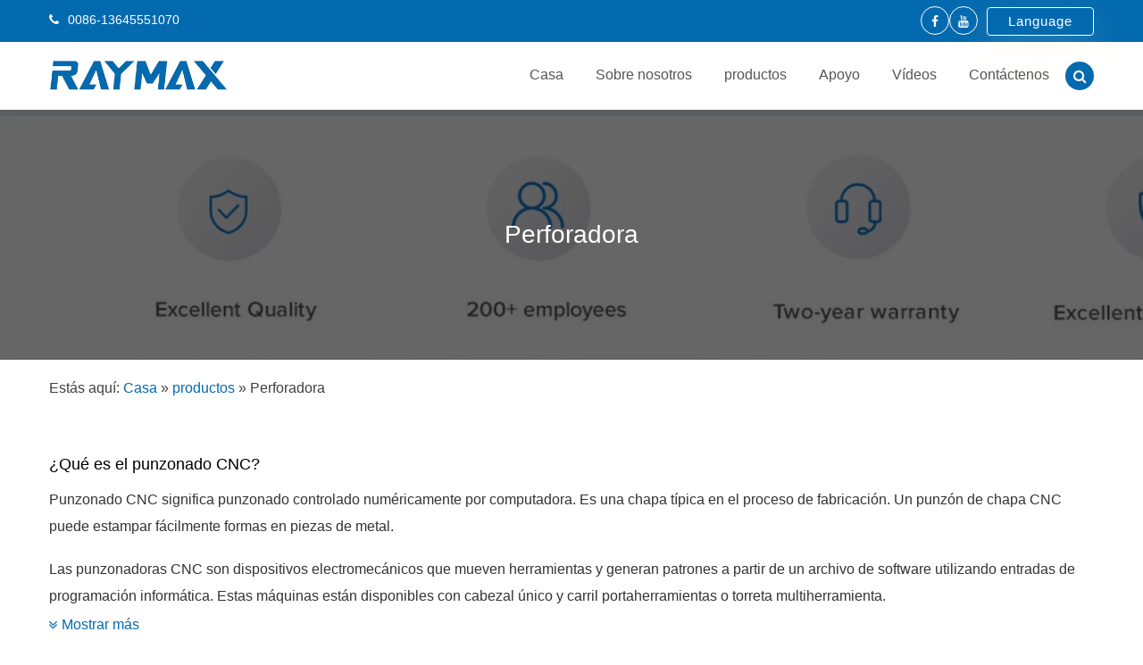

--- FILE ---
content_type: text/html; charset=UTF-8
request_url: https://es.raymaxpressbrake.com/products/punching-machine
body_size: 19194
content:
<!DOCTYPE html><html lang="es-ES" prefix="og: http://ogp.me/ns#" ><head><script data-no-optimize="1">var litespeed_docref=sessionStorage.getItem("litespeed_docref");litespeed_docref&&(Object.defineProperty(document,"referrer",{get:function(){return litespeed_docref}}),sessionStorage.removeItem("litespeed_docref"));</script><meta charset="UTF-8"><link data-optimized="2" rel="stylesheet" href="https://www.raymaxpressbrake.com/wp-content/litespeed/css/15840d752c93a95ba9f340952c4fb911.css?ver=adc91" /><meta name="viewport" content="width=device-width, initial-scale=1"><title>Punzonadora CNC para la venta - RAYMAX</title><link rel="canonical" href="https://es.raymaxpressbrake.com/products/punching-machine" /><link rel="next" href="https://es.raymaxpressbrake.com/products/punching-machine/page/2" /><meta property="og:locale" content="es_ES" /><meta property="og:type" content="object" /><meta property="og:title" content="Punzonadora CNC para la venta - RAYMAX" /><meta property="og:description" content="What is CNC Punching?CNC Punching stands for Computer Numerically Controlled punching. It is a typical sheet metal in the manufacturing process. A CNC sheet metal punch can easily stamp shapes into metal pieces.CNC punch presses are electromechanical devices that move tools and generate patterns from a software file using computer programming inputs. These machines are available with a single head and tool rail or a multi-tool turret.‍How Does CNC Programming Work?The punch press&#8217;s programming is based on a few key factors.The desired pattern is given in either a 2D DXF or a DWG file format or a 3D format in the Computer-Aided Design (CAD) file. This data is then used in the Computer-Aided Manufacturing (CAM) phase of the cycle to choose the best tooling for the job and to fabricate the flat sheet metal component.The CNC nest will assist in choosing the best arrangement for the sheet metal size.The sheet metal will then be moved by the CNC punching machine to precisely place it under the punching ram, allowing the required design to be punched and created. Some machines are only able to move in one or two ways, while others can move in all 3 axes.‍What Can CNC Punching Create?The materials that can be used in CNC machines are endless; everything from stainless steel, aluminum, brass, wood, plastic, and more can all be punched. The ideal range of thickness that can be machined is 0.5mm to 6mm; thus any material that falls within this range can be punched on a CNC punch press.The hole choice is versatile, as it can be as simple as a rectangle or circle or can be a specific or particular shape to fit a certain cutout pattern.Complex sheet metal component shapes can be created utilizing a combination of single strikes and overlapping geometries.Some advanced machines can tap threads, fold tiny tabs, and punch sheared edges without leaving any tool witness marks, making them extremely productive within the component cycle time.The CNC program is the set of instructions for driving the machine to construct the specified component geometry.‍What Are the Advantages of CNC Punching?Increased ProductivityOnce a design has been selected and built, it may be reused time and time again, increasing productivity by getting rid of technical and time-consuming manual operations.Accuracy and SpeedThis process is also quick because of the automation and reproducibility; regardless of how complex the design is, the production time is decreased. Precision is maintained, and CNC machines are frequently used for the most complex and precise aspects of machining.EfficiencyCNC punching machines are fast and accurate while producing less waste. When an internal quality detector, which is found in many machines, detects a defect, the machine will stop punching to prevent further waste.Safe and Cost-EffectiveBecause waste is kept to a bare minimum, money is saved in the long run because no raw materials are thrown away. Furthermore, because the entire process is automated, the operator is kept safe while working in a risk-free environment.Show MoreShow Less" /><meta property="og:url" content="https://es.raymaxpressbrake.com/products/punching-machine" /><meta property="og:site_name" content="RAYMAX" /><meta name="twitter:card" content="summary_large_image" /><meta name="twitter:title" content="Punzonadora CNC para la venta - RAYMAX" /> <script type='application/ld+json'>{"@context":"http:\/\/schema.org","@type":"WebSite","@id":"#website","url":"https:\/\/es.raymaxpressbrake.com\/","name":"RAYMAX","potentialAction":{"@type":"SearchAction","target":"https:\/\/es.raymaxpressbrake.com\/?s={search_term_string}","query-input":"required name=search_term_string"}}</script> <link rel='dns-prefetch' href='//www.raymaxpressbrake.com' /><link rel='dns-prefetch' href='//fonts.googleapis.com' /><link rel='dns-prefetch' href='//s.w.org' /><style type="text/css"></style> <script type="litespeed/javascript" data-src='https://es.raymaxpressbrake.com/wp-includes/js/jquery/jquery.js'></script> <script type="litespeed/javascript">var rlArgs={"script":"nivo","selector":"lightbox","customEvents":"","activeGalleries":"1","effect":"fade","clickOverlayToClose":"1","keyboardNav":"1","errorMessage":"The requested content cannot be loaded. Please try again later.","woocommerce_gallery":"0"}</script> <script type="litespeed/javascript">window._wp_rp_static_base_url='https://wprp.zemanta.com/static/';window._wp_rp_wp_ajax_url="https://es.raymaxpressbrake.com/wp-admin/admin-ajax.php";window._wp_rp_plugin_version='3.6.4';window._wp_rp_post_id='595';window._wp_rp_num_rel_posts='10';window._wp_rp_thumbnails=!0;window._wp_rp_post_title='10ton+C+Type+Frame+Punching+Machine+Small+Hydraulic+Power+Press';window._wp_rp_post_tags=['punching+machine','plate','life','gear','seri','frame','oil','high','rectangl','hydraul','press','machin','rod','punch','steel','weld'];window._wp_rp_promoted_content=!0</script> <link rel="alternate" hreflang="en-US" href="https://www.raymaxpressbrake.com/products/punching-machine/"/><link rel="alternate" hreflang="af" href="https://af.raymaxpressbrake.com/products/punching-machine/"/><link rel="alternate" hreflang="sq" href="https://sq.raymaxpressbrake.com/products/punching-machine/"/><link rel="alternate" hreflang="ar" href="https://ar.raymaxpressbrake.com/products/punching-machine/"/><link rel="alternate" hreflang="hy" href="https://hy.raymaxpressbrake.com/products/punching-machine/"/><link rel="alternate" hreflang="az" href="https://az.raymaxpressbrake.com/products/punching-machine/"/><link rel="alternate" hreflang="eu" href="https://eu.raymaxpressbrake.com/products/punching-machine/"/><link rel="alternate" hreflang="bn-BD" href="https://bn.raymaxpressbrake.com/products/punching-machine/"/><link rel="alternate" hreflang="bs-BA" href="https://bs.raymaxpressbrake.com/products/punching-machine/"/><link rel="alternate" hreflang="bg-BG" href="https://bg.raymaxpressbrake.com/products/punching-machine/"/><link rel="alternate" hreflang="ca" href="https://ca.raymaxpressbrake.com/products/punching-machine/"/><link rel="alternate" hreflang="ceb" href="https://ceb.raymaxpressbrake.com/products/punching-machine/"/><link rel="alternate" hreflang="zh-CN" href="https://cn.raymaxpressbrake.com/products/punching-machine/"/><link rel="alternate" hreflang="zh-TW" href="https://tw.raymaxpressbrake.com/products/punching-machine/"/><link rel="alternate" hreflang="hr" href="https://hr.raymaxpressbrake.com/products/punching-machine/"/><link rel="alternate" hreflang="cs-CZ" href="https://cs.raymaxpressbrake.com/products/punching-machine/"/><link rel="alternate" hreflang="da-DK" href="https://da.raymaxpressbrake.com/products/punching-machine/"/><link rel="alternate" hreflang="nl-NL" href="https://nl.raymaxpressbrake.com/products/punching-machine/"/><link rel="alternate" hreflang="eo" href="https://eo.raymaxpressbrake.com/products/punching-machine/"/><link rel="alternate" hreflang="et" href="https://et.raymaxpressbrake.com/products/punching-machine/"/><link rel="alternate" hreflang="fi" href="https://fi.raymaxpressbrake.com/products/punching-machine/"/><link rel="alternate" hreflang="fr-FR" href="https://fr.raymaxpressbrake.com/products/punching-machine/"/><link rel="alternate" hreflang="gl-ES" href="https://gl.raymaxpressbrake.com/products/punching-machine/"/><link rel="alternate" hreflang="ka-GE" href="https://ka.raymaxpressbrake.com/products/punching-machine/"/><link rel="alternate" hreflang="de-DE" href="https://de.raymaxpressbrake.com/products/punching-machine/"/><link rel="alternate" hreflang="el" href="https://el.raymaxpressbrake.com/products/punching-machine/"/><link rel="alternate" hreflang="he-IL" href="https://he.raymaxpressbrake.com/products/punching-machine/"/><link rel="alternate" hreflang="hi-IN" href="https://hi.raymaxpressbrake.com/products/punching-machine/"/><link rel="alternate" hreflang="hu-HU" href="https://hu.raymaxpressbrake.com/products/punching-machine/"/><link rel="alternate" hreflang="id-ID" href="https://id.raymaxpressbrake.com/products/punching-machine/"/><link rel="alternate" hreflang="it-IT" href="https://it.raymaxpressbrake.com/products/punching-machine/"/><link rel="alternate" hreflang="ja" href="https://ja.raymaxpressbrake.com/products/punching-machine/"/><link rel="alternate" hreflang="jv-ID" href="https://jv.raymaxpressbrake.com/products/punching-machine/"/><link rel="alternate" hreflang="kk" href="https://kk.raymaxpressbrake.com/products/punching-machine/"/><link rel="alternate" hreflang="km" href="https://km.raymaxpressbrake.com/products/punching-machine/"/><link rel="alternate" hreflang="ko-KR" href="https://ko.raymaxpressbrake.com/products/punching-machine/"/><link rel="alternate" hreflang="ckb" href="https://ku.raymaxpressbrake.com/products/punching-machine/"/><link rel="alternate" hreflang="lo" href="https://lo.raymaxpressbrake.com/products/punching-machine/"/><link rel="alternate" hreflang="lv" href="https://lv.raymaxpressbrake.com/products/punching-machine/"/><link rel="alternate" hreflang="lt-LT" href="https://lt.raymaxpressbrake.com/products/punching-machine/"/><link rel="alternate" hreflang="mk-MK" href="https://mk.raymaxpressbrake.com/products/punching-machine/"/><link rel="alternate" hreflang="ms-MY" href="https://ms.raymaxpressbrake.com/products/punching-machine/"/><link rel="alternate" hreflang="ml-IN" href="https://ml.raymaxpressbrake.com/products/punching-machine/"/><link rel="alternate" hreflang="mr" href="https://mr.raymaxpressbrake.com/products/punching-machine/"/><link rel="alternate" hreflang="mn" href="https://mn.raymaxpressbrake.com/products/punching-machine/"/><link rel="alternate" hreflang="ne-NP" href="https://ne.raymaxpressbrake.com/products/punching-machine/"/><link rel="alternate" hreflang="nb-NO" href="https://no.raymaxpressbrake.com/products/punching-machine/"/><link rel="alternate" hreflang="ps" href="https://ps.raymaxpressbrake.com/products/punching-machine/"/><link rel="alternate" hreflang="fa-IR" href="https://fa.raymaxpressbrake.com/products/punching-machine/"/><link rel="alternate" hreflang="pl-PL" href="https://pl.raymaxpressbrake.com/products/punching-machine/"/><link rel="alternate" hreflang="pt-PT" href="https://pt.raymaxpressbrake.com/products/punching-machine/"/><link rel="alternate" hreflang="pa-IN" href="https://pa.raymaxpressbrake.com/products/punching-machine/"/><link rel="alternate" hreflang="ro-RO" href="https://ro.raymaxpressbrake.com/products/punching-machine/"/><link rel="alternate" hreflang="ru-RU" href="https://ru.raymaxpressbrake.com/products/punching-machine/"/><link rel="alternate" hreflang="sr-RS" href="https://sr.raymaxpressbrake.com/products/punching-machine/"/><link rel="alternate" hreflang="si-LK" href="https://si.raymaxpressbrake.com/products/punching-machine/"/><link rel="alternate" hreflang="sk-SK" href="https://sk.raymaxpressbrake.com/products/punching-machine/"/><link rel="alternate" hreflang="sl-SI" href="https://sl.raymaxpressbrake.com/products/punching-machine/"/><link rel="alternate" hreflang="es-ES" href="https://es.raymaxpressbrake.com/products/punching-machine"/><link rel="alternate" hreflang="sv-SE" href="https://sv.raymaxpressbrake.com/products/punching-machine/"/><link rel="alternate" hreflang="ta-IN" href="https://ta.raymaxpressbrake.com/products/punching-machine/"/><link rel="alternate" hreflang="te" href="https://te.raymaxpressbrake.com/products/punching-machine/"/><link rel="alternate" hreflang="th" href="https://th.raymaxpressbrake.com/products/punching-machine/"/><link rel="alternate" hreflang="tr-TR" href="https://tr.raymaxpressbrake.com/products/punching-machine/"/><link rel="alternate" hreflang="uk" href="https://uk.raymaxpressbrake.com/products/punching-machine/"/><link rel="alternate" hreflang="ur" href="https://ur.raymaxpressbrake.com/products/punching-machine/"/><link rel="alternate" hreflang="uz-UZ" href="https://uz.raymaxpressbrake.com/products/punching-machine/"/><link rel="alternate" hreflang="vi" href="https://vi.raymaxpressbrake.com/products/punching-machine/"/><link rel="alternate" hreflang="cy" href="https://cy.raymaxpressbrake.com/products/punching-machine/"/><link rel="icon" href="https://es.raymaxpressbrake.com/wp-content/uploads/cropped-Icon-32x32.png" sizes="32x32" /><link rel="icon" href="https://es.raymaxpressbrake.com/wp-content/uploads/cropped-Icon-192x192.png" sizes="192x192" /><link rel="apple-touch-icon-precomposed" href="https://es.raymaxpressbrake.com/wp-content/uploads/cropped-Icon-180x180.png" /><meta name="msapplication-TileImage" content="https://es.raymaxpressbrake.com/wp-content/uploads/cropped-Icon-270x270.png" /><link href="https://cdnjs.cloudflare.com/ajax/libs/flag-icon-css/3.1.0/css/flag-icon.min.css" rel="stylesheet"> <script type="litespeed/javascript" data-src="https://www.googletagmanager.com/gtag/js?id=G-LR2C8GJ0VH"></script> <script type="litespeed/javascript">window.dataLayer=window.dataLayer||[];function gtag(){dataLayer.push(arguments)}
gtag('js',new Date());gtag('config','G-LR2C8GJ0VH')</script> </head><body class="archive category category-punching-machine category-13 wp-custom-logo translatepress-es_ES" ><header role="banner" class="site-header cc-logo-class" id="masthead"><div class="top-header"><div class="wrapper"><div class="top-info"><ul><li> <i class="fa fa-phone"></i> 0086-13645551070</li><li><script type="litespeed/javascript" data-src="https://cdn.jsdelivr.net/gh/bizez/formjs/right.js"></script> </li></ul></div><div class="top-social-icon"><ul><li><a href="https://www.facebook.com/RayMax-Machine-Tools-100679875845152"  target="_blank"><i class="fa fa-facebook"></i></a></li><li><a href="https://www.youtube.com/channel/UC4HCKe-z_Ckkm7iOzShaEkg"  target="_blank"><i class="fa fa-youtube"></i></a></li><li class="sec-center" data-no-translation dir="ltr"> <input class="dropdown" type="checkbox" id="dropdown" name="dropdown"/> <label class="for-dropdown" for="dropdown">Language</label><div class="section-dropdown"> <a href="//www.raymaxpressbrake.com" target="_blank"><span class="flag-icon flag-icon-gb"> </span> English</a> <a href="//nl.raymaxpressbrake.com" target="_blank"><span class="flag-icon flag-icon-nl"> </span> Dutch</a> <a href="//fr.raymaxpressbrake.com" target="_blank"><span class="flag-icon flag-icon-fr"> </span> French</a> <a href="//de.raymaxpressbrake.com" target="_blank"><span class="flag-icon flag-icon-de"> </span> German</a> <a href="//it.raymaxpressbrake.com" target="_blank"><span class="flag-icon flag-icon-it"> </span> Italian</a> <a href="//ja.raymaxpressbrake.com" target="_blank"><span class="flag-icon flag-icon-jp"> </span> Japanese</a> <a href="//pt.raymaxpressbrake.com" target="_blank"><span class="flag-icon flag-icon-pt"> </span> Portuguese</a> <a href="//es.raymaxpressbrake.com" target="_blank"><span class="flag-icon flag-icon-es"> </span> Spanish</a> <a href="//ar.raymaxpressbrake.com" target="_blank"><span class="flag-icon flag-icon-sa"> </span> Arabic</a> <a href="//tr.raymaxpressbrake.com" target="_blank"><span class="flag-icon flag-icon-tr"> </span> Turkish</a> <a href="//th.raymaxpressbrake.com" target="_blank"><span class="flag-icon flag-icon-th"> </span> Thai</a></div></li></ul></div></div></div><div class="header headersticky"><div class="wrapper"><div class="site-branding"><div class="site-logo"> <a href="https://es.raymaxpressbrake.com" rel="home"><a href="https://es.raymaxpressbrake.com" class="custom-logo-link" rel="home"><img data-lazyloaded="1" src="[data-uri]" width="373" height="63" data-src="https://es.raymaxpressbrake.com/wp-content/uploads/LOGO.png" class="custom-logo" alt="LOGO" data-srcset="https://es.raymaxpressbrake.com/wp-content/uploads/LOGO.png 373w, https://es.raymaxpressbrake.com/wp-content/uploads/LOGO-300x51.png 300w, https://es.raymaxpressbrake.com/wp-content/uploads/LOGO-370x63.png 370w" data-sizes="(max-width: 373px) 100vw, 373px" /></a></a></div></div><div class="search-top"><div class="search-icon"><i class="fa fa-search"></i></div><form class="s-form" action="https://es.raymaxpressbrake.com" method="get" role="search"  id="searchform" data-trp-original-action="https://es.raymaxpressbrake.com"><div class="search-form"> <input type="text" id="" placeholder="Búsqueda" value="" name="s" data-no-translation-placeholder="" ></div><input type="hidden" name="trp-form-language" value="es"/></form></div><nav id="site-navigation" class="main-navigation" role="navigation"><div class="menu-main-menu-container"><div class="menu-nav-container"><ul id="primary-menu" class="sub-menu"><li id="menu-item-60" class="menu-item menu-item-type-post_type menu-item-object-page menu-item-home menu-item-60"><a href="https://es.raymaxpressbrake.com">Casa</a></li><li id="menu-item-61" class="menu-item menu-item-type-post_type menu-item-object-page menu-item-61"><a href="https://es.raymaxpressbrake.com/about-us.html">Sobre nosotros</a></li><li id="menu-item-64" class="menu-item menu-item-type-taxonomy menu-item-object-category current-category-ancestor current-menu-ancestor current-menu-parent current-category-parent menu-item-has-children menu-item-64"><a href="https://es.raymaxpressbrake.com/products">productos</a><ul class="sub-menu"><li id="menu-item-65" class="menu-item menu-item-type-taxonomy menu-item-object-category menu-item-65"><a href="https://es.raymaxpressbrake.com/products/fiber-laser-cutting-machine">Máquina de corte por láser de fibra</a></li><li id="menu-item-68" class="menu-item menu-item-type-taxonomy menu-item-object-category menu-item-68"><a href="https://es.raymaxpressbrake.com/products/hydraulic-press-brake">Prensa plegadora hidráulica</a></li><li id="menu-item-69" class="menu-item menu-item-type-taxonomy menu-item-object-category menu-item-69"><a href="https://es.raymaxpressbrake.com/products/hydraulic-shearing-machine">Cizalla hidráulica</a></li><li id="menu-item-66" class="menu-item menu-item-type-taxonomy menu-item-object-category menu-item-66"><a href="https://es.raymaxpressbrake.com/products/hydraulic-ironworker-machine">Máquina de herrería hidráulica</a></li><li id="menu-item-175" class="menu-item menu-item-type-taxonomy menu-item-object-category current-menu-item menu-item-175"><a href="https://es.raymaxpressbrake.com/products/punching-machine" aria-current="page">Perforadora</a></li></ul></li><li id="menu-item-125" class="menu-item menu-item-type-custom menu-item-object-custom menu-item-has-children menu-item-125"><a href="#">Apoyo</a><ul class="sub-menu"><li id="menu-item-127" class="menu-item menu-item-type-post_type menu-item-object-page menu-item-127"><a href="https://es.raymaxpressbrake.com/quality-control.html">Control de calidad</a></li><li id="menu-item-130" class="menu-item menu-item-type-post_type menu-item-object-page menu-item-130"><a href="https://es.raymaxpressbrake.com/download.html">Descargar</a></li><li id="menu-item-129" class="menu-item menu-item-type-post_type menu-item-object-page menu-item-129"><a href="https://es.raymaxpressbrake.com/faq.html">Preguntas más frecuentes</a></li><li id="menu-item-126" class="menu-item menu-item-type-post_type menu-item-object-page menu-item-126"><a href="https://es.raymaxpressbrake.com/service.html">Servicio</a></li><li id="menu-item-128" class="menu-item menu-item-type-post_type menu-item-object-page menu-item-128"><a href="https://es.raymaxpressbrake.com/training.html">Capacitación</a></li></ul></li><li id="menu-item-133" class="menu-item menu-item-type-post_type menu-item-object-page menu-item-133"><a href="https://es.raymaxpressbrake.com/videos.html">Vídeos</a></li><li id="menu-item-62" class="menu-item menu-item-type-post_type menu-item-object-page menu-item-62"><a href="https://es.raymaxpressbrake.com/contact-us.html">Contáctenos</a></li></ul></div></div></nav><div id="cc-menu" class="cc-menuwrapper hide"> <button class="cc-trigger"><i class="fa fa-navicon"></i></button><ul id="menu-nav" class="cc-menu"><li class="menu-item menu-item-type-post_type menu-item-object-page menu-item-home menu-item-60"><a href="https://es.raymaxpressbrake.com">Casa</a></li><li class="menu-item menu-item-type-post_type menu-item-object-page menu-item-61"><a href="https://es.raymaxpressbrake.com/about-us.html">Sobre nosotros</a></li><li class="menu-item menu-item-type-taxonomy menu-item-object-category current-category-ancestor current-menu-ancestor current-menu-parent current-category-parent menu-item-has-children menu-item-64"><a href="https://es.raymaxpressbrake.com/products">productos</a><ul class="sub-menu"><li class="menu-item menu-item-type-taxonomy menu-item-object-category menu-item-65"><a href="https://es.raymaxpressbrake.com/products/fiber-laser-cutting-machine">Máquina de corte por láser de fibra</a></li><li class="menu-item menu-item-type-taxonomy menu-item-object-category menu-item-68"><a href="https://es.raymaxpressbrake.com/products/hydraulic-press-brake">Prensa plegadora hidráulica</a></li><li class="menu-item menu-item-type-taxonomy menu-item-object-category menu-item-69"><a href="https://es.raymaxpressbrake.com/products/hydraulic-shearing-machine">Cizalla hidráulica</a></li><li class="menu-item menu-item-type-taxonomy menu-item-object-category menu-item-66"><a href="https://es.raymaxpressbrake.com/products/hydraulic-ironworker-machine">Máquina de herrería hidráulica</a></li><li class="menu-item menu-item-type-taxonomy menu-item-object-category current-menu-item menu-item-175"><a href="https://es.raymaxpressbrake.com/products/punching-machine" aria-current="page">Perforadora</a></li></ul></li><li class="menu-item menu-item-type-custom menu-item-object-custom menu-item-has-children menu-item-125"><a href="#">Apoyo</a><ul class="sub-menu"><li class="menu-item menu-item-type-post_type menu-item-object-page menu-item-127"><a href="https://es.raymaxpressbrake.com/quality-control.html">Control de calidad</a></li><li class="menu-item menu-item-type-post_type menu-item-object-page menu-item-130"><a href="https://es.raymaxpressbrake.com/download.html">Descargar</a></li><li class="menu-item menu-item-type-post_type menu-item-object-page menu-item-129"><a href="https://es.raymaxpressbrake.com/faq.html">Preguntas más frecuentes</a></li><li class="menu-item menu-item-type-post_type menu-item-object-page menu-item-126"><a href="https://es.raymaxpressbrake.com/service.html">Servicio</a></li><li class="menu-item menu-item-type-post_type menu-item-object-page menu-item-128"><a href="https://es.raymaxpressbrake.com/training.html">Capacitación</a></li></ul></li><li class="menu-item menu-item-type-post_type menu-item-object-page menu-item-133"><a href="https://es.raymaxpressbrake.com/videos.html">Vídeos</a></li><li class="menu-item menu-item-type-post_type menu-item-object-page menu-item-62"><a href="https://es.raymaxpressbrake.com/contact-us.html">Contáctenos</a></li></ul></div></div></div><div class="header mobile-header"><div class="wrapper"><div class="site-branding"><div class="site-logo"> <a href="https://es.raymaxpressbrake.com" rel="home"><a href="https://es.raymaxpressbrake.com" class="custom-logo-link" rel="home"><img data-lazyloaded="1" src="[data-uri]" width="373" height="63" data-src="https://es.raymaxpressbrake.com/wp-content/uploads/LOGO.png" class="custom-logo" alt="LOGO" data-srcset="https://es.raymaxpressbrake.com/wp-content/uploads/LOGO.png 373w, https://es.raymaxpressbrake.com/wp-content/uploads/LOGO-300x51.png 300w, https://es.raymaxpressbrake.com/wp-content/uploads/LOGO-370x63.png 370w" data-sizes="(max-width: 373px) 100vw, 373px" /></a></a></div></div><div class="search-top"><div class="search-icon"><i class="fa fa-search"></i></div><form class="s-form" action="https://es.raymaxpressbrake.com" method="get" role="search"  id="searchform" data-trp-original-action="https://es.raymaxpressbrake.com"><div class="search-form"> <input type="text" id="" placeholder="Búsqueda" value="" name="s" data-no-translation-placeholder="" ></div><input type="hidden" name="trp-form-language" value="es"/></form></div><nav id="site-navigation" class="main-navigation" role="navigation"><div class="menu-main-menu-container"><div class="menu-nav-container"><ul id="primary-menu" class="sub-menu"><li class="menu-item menu-item-type-post_type menu-item-object-page menu-item-home menu-item-60"><a href="https://es.raymaxpressbrake.com">Casa</a></li><li class="menu-item menu-item-type-post_type menu-item-object-page menu-item-61"><a href="https://es.raymaxpressbrake.com/about-us.html">Sobre nosotros</a></li><li class="menu-item menu-item-type-taxonomy menu-item-object-category current-category-ancestor current-menu-ancestor current-menu-parent current-category-parent menu-item-has-children menu-item-64"><a href="https://es.raymaxpressbrake.com/products">productos</a><ul class="sub-menu"><li class="menu-item menu-item-type-taxonomy menu-item-object-category menu-item-65"><a href="https://es.raymaxpressbrake.com/products/fiber-laser-cutting-machine">Máquina de corte por láser de fibra</a></li><li class="menu-item menu-item-type-taxonomy menu-item-object-category menu-item-68"><a href="https://es.raymaxpressbrake.com/products/hydraulic-press-brake">Prensa plegadora hidráulica</a></li><li class="menu-item menu-item-type-taxonomy menu-item-object-category menu-item-69"><a href="https://es.raymaxpressbrake.com/products/hydraulic-shearing-machine">Cizalla hidráulica</a></li><li class="menu-item menu-item-type-taxonomy menu-item-object-category menu-item-66"><a href="https://es.raymaxpressbrake.com/products/hydraulic-ironworker-machine">Máquina de herrería hidráulica</a></li><li class="menu-item menu-item-type-taxonomy menu-item-object-category current-menu-item menu-item-175"><a href="https://es.raymaxpressbrake.com/products/punching-machine" aria-current="page">Perforadora</a></li></ul></li><li class="menu-item menu-item-type-custom menu-item-object-custom menu-item-has-children menu-item-125"><a href="#">Apoyo</a><ul class="sub-menu"><li class="menu-item menu-item-type-post_type menu-item-object-page menu-item-127"><a href="https://es.raymaxpressbrake.com/quality-control.html">Control de calidad</a></li><li class="menu-item menu-item-type-post_type menu-item-object-page menu-item-130"><a href="https://es.raymaxpressbrake.com/download.html">Descargar</a></li><li class="menu-item menu-item-type-post_type menu-item-object-page menu-item-129"><a href="https://es.raymaxpressbrake.com/faq.html">Preguntas más frecuentes</a></li><li class="menu-item menu-item-type-post_type menu-item-object-page menu-item-126"><a href="https://es.raymaxpressbrake.com/service.html">Servicio</a></li><li class="menu-item menu-item-type-post_type menu-item-object-page menu-item-128"><a href="https://es.raymaxpressbrake.com/training.html">Capacitación</a></li></ul></li><li class="menu-item menu-item-type-post_type menu-item-object-page menu-item-133"><a href="https://es.raymaxpressbrake.com/videos.html">Vídeos</a></li><li class="menu-item menu-item-type-post_type menu-item-object-page menu-item-62"><a href="https://es.raymaxpressbrake.com/contact-us.html">Contáctenos</a></li></ul></div></div></nav><div id="cc-menu" class="cc-menuwrapper hide"> <button class="cc-trigger"><i class="fa fa-navicon"></i></button><ul id="menu-nav-1" class="cc-menu"><li class="menu-item menu-item-type-post_type menu-item-object-page menu-item-home menu-item-60"><a href="https://es.raymaxpressbrake.com">Casa</a></li><li class="menu-item menu-item-type-post_type menu-item-object-page menu-item-61"><a href="https://es.raymaxpressbrake.com/about-us.html">Sobre nosotros</a></li><li class="menu-item menu-item-type-taxonomy menu-item-object-category current-category-ancestor current-menu-ancestor current-menu-parent current-category-parent menu-item-has-children menu-item-64"><a href="https://es.raymaxpressbrake.com/products">productos</a><ul class="sub-menu"><li class="menu-item menu-item-type-taxonomy menu-item-object-category menu-item-65"><a href="https://es.raymaxpressbrake.com/products/fiber-laser-cutting-machine">Máquina de corte por láser de fibra</a></li><li class="menu-item menu-item-type-taxonomy menu-item-object-category menu-item-68"><a href="https://es.raymaxpressbrake.com/products/hydraulic-press-brake">Prensa plegadora hidráulica</a></li><li class="menu-item menu-item-type-taxonomy menu-item-object-category menu-item-69"><a href="https://es.raymaxpressbrake.com/products/hydraulic-shearing-machine">Cizalla hidráulica</a></li><li class="menu-item menu-item-type-taxonomy menu-item-object-category menu-item-66"><a href="https://es.raymaxpressbrake.com/products/hydraulic-ironworker-machine">Máquina de herrería hidráulica</a></li><li class="menu-item menu-item-type-taxonomy menu-item-object-category current-menu-item menu-item-175"><a href="https://es.raymaxpressbrake.com/products/punching-machine" aria-current="page">Perforadora</a></li></ul></li><li class="menu-item menu-item-type-custom menu-item-object-custom menu-item-has-children menu-item-125"><a href="#">Apoyo</a><ul class="sub-menu"><li class="menu-item menu-item-type-post_type menu-item-object-page menu-item-127"><a href="https://es.raymaxpressbrake.com/quality-control.html">Control de calidad</a></li><li class="menu-item menu-item-type-post_type menu-item-object-page menu-item-130"><a href="https://es.raymaxpressbrake.com/download.html">Descargar</a></li><li class="menu-item menu-item-type-post_type menu-item-object-page menu-item-129"><a href="https://es.raymaxpressbrake.com/faq.html">Preguntas más frecuentes</a></li><li class="menu-item menu-item-type-post_type menu-item-object-page menu-item-126"><a href="https://es.raymaxpressbrake.com/service.html">Servicio</a></li><li class="menu-item menu-item-type-post_type menu-item-object-page menu-item-128"><a href="https://es.raymaxpressbrake.com/training.html">Capacitación</a></li></ul></li><li class="menu-item menu-item-type-post_type menu-item-object-page menu-item-133"><a href="https://es.raymaxpressbrake.com/videos.html">Vídeos</a></li><li class="menu-item menu-item-type-post_type menu-item-object-page menu-item-62"><a href="https://es.raymaxpressbrake.com/contact-us.html">Contáctenos</a></li></ul></div></div></div></header><div id="content" class="site-content"><section class="breadcrumb"><div class="parallax-image" style="background: url( https://es.raymaxpressbrake.com/wp-content/uploads/head-bg-1600x287.jpg); " ><div class="bg-black"></div></div><div class="wrapper"><div class="breadcrumb-menu"><div class="breadcrumb-title"><h1>Perforadora</h1></div></div></div></section><div class="main-content"><div class="wrapper"><div itemscope itemtype="http://schema.org/WebPage" id="crumbs"><trp-wrap class="trp-wrap" data-no-translation>Estás aquí:</trp-wrap> <a itemprop="breadcrumb" href="https://es.raymaxpressbrake.com" data-no-translation="">Casa</a> » <a itemprop="breadcrumb" href="https://es.raymaxpressbrake.com/products">productos</a> » <span class="current">Perforadora</span></div><div class="content-page content-sep"><div id="primary" class="content-area"><main id="main" class="site-main" role="main"><header class="page-header"><div class="taxonomy-description"><div class="su-expand su-expand-collapsed su-expand-link-style-default" data-height="200"><div class="su-expand-content su-u-trim" style="color:#333333;max-height:200px;overflow:hidden"></p><h3>¿Qué es el punzonado CNC?</h3><p>Punzonado CNC significa punzonado controlado numéricamente por computadora. Es una chapa típica en el proceso de fabricación. Un punzón de chapa CNC puede estampar fácilmente formas en piezas de metal.</p><p>Las punzonadoras CNC son dispositivos electromecánicos que mueven herramientas y generan patrones a partir de un archivo de software utilizando entradas de programación informática. Estas máquinas están disponibles con cabezal único y carril portaherramientas o torreta multiherramienta.</p><h3>‍¿Cómo funciona la programación CNC?</h3><p>La programación de la punzonadora se basa en algunos factores clave.</p><p>El patrón deseado se proporciona en formato de archivo 2D DXF o DWG o en formato 3D en el archivo de diseño asistido por computadora (CAD). Estos datos se utilizan luego en la fase de fabricación asistida por computadora (CAM) del ciclo para elegir las mejores herramientas para el trabajo y fabricar el componente de chapa plana.</p><p>El nido CNC ayudará a elegir la mejor disposición para el tamaño de la hoja de metal.</p><p>Luego, la máquina punzonadora CNC moverá la lámina de metal para colocarla con precisión debajo del punzonador, lo que permitirá perforar y crear el diseño requerido. Algunas máquinas solo pueden moverse en una o dos direcciones, mientras que otras pueden moverse en los 3 ejes.</p><h3>¿Qué puede crear el punzonado CNC?</h3><p>Los materiales que se pueden utilizar en las máquinas CNC son infinitos; Se puede perforar todo, desde acero inoxidable, aluminio, latón, madera, plástico y más. El rango ideal de espesor que se puede mecanizar es de 0,5 mm a 6 mm; por lo tanto, cualquier material que se encuentre dentro de este rango se puede perforar en una punzonadora CNC.</p><p>La elección del agujero es versátil, ya que puede ser tan simple como un rectángulo o un círculo o puede tener una forma específica o particular para adaptarse a un determinado patrón de recorte.</p><p>Se pueden crear formas complejas de componentes de chapa utilizando una combinación de golpes únicos y geometrías superpuestas.</p><p>Algunas máquinas avanzadas pueden roscar roscas, doblar lengüetas diminutas y perforar bordes cortados sin dejar marcas de herramientas, lo que las hace extremadamente productivas dentro del tiempo de ciclo del componente.</p><p>El programa CNC es el conjunto de instrucciones para conducir la máquina para construir la geometría del componente especificado.</p><h3>‍¿Cuáles son las ventajas del punzonado CNC?</h3><p><strong>Productividad incrementada</strong></p><p>Una vez que se ha seleccionado y construido un diseño, se puede reutilizar una y otra vez, lo que aumenta la productividad al eliminar las operaciones manuales técnicas y que consumen mucho tiempo.</p><p><strong>Precisión y velocidad</strong></p><p>Este proceso también es rápido debido a la automatización y reproducibilidad; independientemente de lo complejo que sea el diseño, el tiempo de producción se reduce. Se mantiene la precisión y las máquinas CNC se utilizan con frecuencia para los aspectos más complejos y precisos del mecanizado.</p><p><strong>Eficiencia</strong></p><p>Las punzonadoras CNC son rápidas y precisas y producen menos residuos. Cuando un detector de calidad interno, que se encuentra en muchas máquinas, detecta un defecto, la máquina dejará de perforar para evitar más desperdicio.</p><p><strong>Seguro y rentable</strong></p><p>Debido a que los desechos se reducen al mínimo, se ahorra dinero a largo plazo porque no se tiran materias primas. Además, debido a que todo el proceso está automatizado, el operador se mantiene seguro mientras trabaja en un entorno libre de riesgos.</div><div class="su-expand-link su-expand-link-more" style="text-align:left"><a href="javascript:;" style="color:#036aae;border-color:#036aae"><i class="sui sui-angle-double-down" style="" aria-label=""></i><span style="border-color:#036aae">Mostrar más</span></a></div><div class="su-expand-link su-expand-link-less" style="text-align:left"><a href="javascript:;" style="color:#036aae;border-color:#036aae"><i class="sui sui-angle-double-up" style="" aria-label=""></i><span style="border-color:#036aae">Muestra menos</span></a></div></div></div></header><div class="content-post left-content" id="cc-blog-page-jetpack"><div class='cvp-replayout post-000 post type-post status-publish format-standard has-post-thumbnail hentry category-punching-machine'><div class="pt-cv-wrapper"><div class="pt-cv-view pt-cv-grid pt-cv-colsys" id="pt-cv-view-f36960c0st"><div data-id="pt-cv-page-1" class="pt-cv-page" data-cvc="3"><div class="col-md-4 col-sm-6 col-xs-12 pt-cv-content-item pt-cv-1-col"  data-pid="595"><div class='pt-cv-ifield'><a href="https://es.raymaxpressbrake.com/10ton-c-type-frame-punching-machine-small-hydraulic-power-press.html" class="_self pt-cv-href-thumbnail pt-cv-thumb-default cvplbd" target="_self" ><img width="800" height="800" src="https://es.raymaxpressbrake.com/wp-content/uploads/10ton-C-Type-Frame-Punching-Machine-Small-Hydraulic-Power-Press.jpg" class="pt-cv-thumbnail img-thumbnail no-lazyload" alt="10ton C tipo punzonadora de marco pequeña prensa de energía hidráulica" srcset="https://es.raymaxpressbrake.com/wp-content/uploads/10ton-C-Type-Frame-Punching-Machine-Small-Hydraulic-Power-Press.jpg 800w, https://es.raymaxpressbrake.com/wp-content/uploads/10ton-C-Type-Frame-Punching-Machine-Small-Hydraulic-Power-Press-150x150.jpg 150w, https://es.raymaxpressbrake.com/wp-content/uploads/10ton-C-Type-Frame-Punching-Machine-Small-Hydraulic-Power-Press-300x300.jpg 300w, https://es.raymaxpressbrake.com/wp-content/uploads/10ton-C-Type-Frame-Punching-Machine-Small-Hydraulic-Power-Press-768x768.jpg 768w, https://es.raymaxpressbrake.com/wp-content/uploads/10ton-C-Type-Frame-Punching-Machine-Small-Hydraulic-Power-Press-380x380.jpg 380w, https://es.raymaxpressbrake.com/wp-content/uploads/10ton-C-Type-Frame-Punching-Machine-Small-Hydraulic-Power-Press-370x370.jpg 370w, https://es.raymaxpressbrake.com/wp-content/uploads/10ton-C-Type-Frame-Punching-Machine-Small-Hydraulic-Power-Press-50x50.jpg 50w" sizes="(max-width: 800px) 100vw, 800px" data-no-lazy="1" /></a><h4 class="pt-cv-title"><a href="https://es.raymaxpressbrake.com/10ton-c-type-frame-punching-machine-small-hydraulic-power-press.html" class="_self cvplbd" target="_self" >10ton C tipo punzonadora de marco pequeña prensa de energía hidráulica</a></h4></div></div><div class="col-md-4 col-sm-6 col-xs-12 pt-cv-content-item pt-cv-1-col"  data-pid="579"><div class='pt-cv-ifield'><a href="https://es.raymaxpressbrake.com/pneumatic-friction-clutch-high-performance-punch-press-machine.html" class="_self pt-cv-href-thumbnail pt-cv-thumb-default cvplbd" target="_self" ><img width="800" height="800" src="https://es.raymaxpressbrake.com/wp-content/uploads/Pneumatic-Friction-Clutch-High-Performance-Punch-Press-Machine.jpg" class="pt-cv-thumbnail img-thumbnail no-lazyload" alt="Prensa punzonadora de alto rendimiento con embrague de fricción neumática" srcset="https://es.raymaxpressbrake.com/wp-content/uploads/Pneumatic-Friction-Clutch-High-Performance-Punch-Press-Machine.jpg 800w, https://es.raymaxpressbrake.com/wp-content/uploads/Pneumatic-Friction-Clutch-High-Performance-Punch-Press-Machine-150x150.jpg 150w, https://es.raymaxpressbrake.com/wp-content/uploads/Pneumatic-Friction-Clutch-High-Performance-Punch-Press-Machine-300x300.jpg 300w, https://es.raymaxpressbrake.com/wp-content/uploads/Pneumatic-Friction-Clutch-High-Performance-Punch-Press-Machine-768x768.jpg 768w, https://es.raymaxpressbrake.com/wp-content/uploads/Pneumatic-Friction-Clutch-High-Performance-Punch-Press-Machine-380x380.jpg 380w, https://es.raymaxpressbrake.com/wp-content/uploads/Pneumatic-Friction-Clutch-High-Performance-Punch-Press-Machine-370x370.jpg 370w, https://es.raymaxpressbrake.com/wp-content/uploads/Pneumatic-Friction-Clutch-High-Performance-Punch-Press-Machine-50x50.jpg 50w" sizes="(max-width: 800px) 100vw, 800px" data-no-lazy="1" /></a><h4 class="pt-cv-title"><a href="https://es.raymaxpressbrake.com/pneumatic-friction-clutch-high-performance-punch-press-machine.html" class="_self cvplbd" target="_self" >Prensa punzonadora de alto rendimiento con embrague de fricción neumática</a></h4></div></div><div class="col-md-4 col-sm-6 col-xs-12 pt-cv-content-item pt-cv-1-col"  data-pid="582"><div class='pt-cv-ifield'><a href="https://es.raymaxpressbrake.com/deepthroat-16-tons-punch-mechanical-punching-machine-for-sheet-metal.html" class="_self pt-cv-href-thumbnail pt-cv-thumb-default cvplbd" target="_self" ><img width="800" height="800" src="https://es.raymaxpressbrake.com/wp-content/uploads/Deepthroat-16-Tons-Punch-Mechanical-Punching-Machine-For-Sheet-Metal.jpg" class="pt-cv-thumbnail img-thumbnail no-lazyload" alt="Deepthroat punzonadora mecánica del sacador de 16 toneladas para chapa" srcset="https://es.raymaxpressbrake.com/wp-content/uploads/Deepthroat-16-Tons-Punch-Mechanical-Punching-Machine-For-Sheet-Metal.jpg 800w, https://es.raymaxpressbrake.com/wp-content/uploads/Deepthroat-16-Tons-Punch-Mechanical-Punching-Machine-For-Sheet-Metal-150x150.jpg 150w, https://es.raymaxpressbrake.com/wp-content/uploads/Deepthroat-16-Tons-Punch-Mechanical-Punching-Machine-For-Sheet-Metal-300x300.jpg 300w, https://es.raymaxpressbrake.com/wp-content/uploads/Deepthroat-16-Tons-Punch-Mechanical-Punching-Machine-For-Sheet-Metal-768x768.jpg 768w, https://es.raymaxpressbrake.com/wp-content/uploads/Deepthroat-16-Tons-Punch-Mechanical-Punching-Machine-For-Sheet-Metal-380x380.jpg 380w, https://es.raymaxpressbrake.com/wp-content/uploads/Deepthroat-16-Tons-Punch-Mechanical-Punching-Machine-For-Sheet-Metal-370x370.jpg 370w, https://es.raymaxpressbrake.com/wp-content/uploads/Deepthroat-16-Tons-Punch-Mechanical-Punching-Machine-For-Sheet-Metal-50x50.jpg 50w" sizes="(max-width: 800px) 100vw, 800px" data-no-lazy="1" /></a><h4 class="pt-cv-title"><a href="https://es.raymaxpressbrake.com/deepthroat-16-tons-punch-mechanical-punching-machine-for-sheet-metal.html" class="_self cvplbd" target="_self" >Deepthroat punzonadora mecánica del sacador de 16 toneladas para chapa</a></h4></div></div><div class="col-md-4 col-sm-6 col-xs-12 pt-cv-content-item pt-cv-1-col"  data-pid="589"><div class='pt-cv-ifield'><a href="https://es.raymaxpressbrake.com/10mm-steel-automatic-die-card-deep-throat-number-plate-punching-machine-on-metal.html" class="_self pt-cv-href-thumbnail pt-cv-thumb-default cvplbd" target="_self" ><img width="800" height="800" src="https://es.raymaxpressbrake.com/wp-content/uploads/10mm-Steel-Automatic-Die-Card-Deep-Throat-Number-Plate-Punching-Machine-On-Metal.jpg" class="pt-cv-thumbnail img-thumbnail no-lazyload" alt="automático de acero de 10 mm muere punzonadora de matrícula de garganta profunda de tarjeta en metal" srcset="https://es.raymaxpressbrake.com/wp-content/uploads/10mm-Steel-Automatic-Die-Card-Deep-Throat-Number-Plate-Punching-Machine-On-Metal.jpg 800w, https://es.raymaxpressbrake.com/wp-content/uploads/10mm-Steel-Automatic-Die-Card-Deep-Throat-Number-Plate-Punching-Machine-On-Metal-150x150.jpg 150w, https://es.raymaxpressbrake.com/wp-content/uploads/10mm-Steel-Automatic-Die-Card-Deep-Throat-Number-Plate-Punching-Machine-On-Metal-300x300.jpg 300w, https://es.raymaxpressbrake.com/wp-content/uploads/10mm-Steel-Automatic-Die-Card-Deep-Throat-Number-Plate-Punching-Machine-On-Metal-768x768.jpg 768w, https://es.raymaxpressbrake.com/wp-content/uploads/10mm-Steel-Automatic-Die-Card-Deep-Throat-Number-Plate-Punching-Machine-On-Metal-380x380.jpg 380w, https://es.raymaxpressbrake.com/wp-content/uploads/10mm-Steel-Automatic-Die-Card-Deep-Throat-Number-Plate-Punching-Machine-On-Metal-370x370.jpg 370w, https://es.raymaxpressbrake.com/wp-content/uploads/10mm-Steel-Automatic-Die-Card-Deep-Throat-Number-Plate-Punching-Machine-On-Metal-50x50.jpg 50w" sizes="(max-width: 800px) 100vw, 800px" data-no-lazy="1" /></a><h4 class="pt-cv-title"><a href="https://es.raymaxpressbrake.com/10mm-steel-automatic-die-card-deep-throat-number-plate-punching-machine-on-metal.html" class="_self cvplbd" target="_self" >automático de acero de 10 mm muere punzonadora de matrícula de garganta profunda de tarjeta en metal</a></h4></div></div><div class="col-md-4 col-sm-6 col-xs-12 pt-cv-content-item pt-cv-1-col"  data-pid="581"><div class='pt-cv-ifield'><a href="https://es.raymaxpressbrake.com/j21-j23-80-ton-c-crank-power-press-mechanical-pressing-punching-machine.html" class="_self pt-cv-href-thumbnail pt-cv-thumb-default cvplbd" target="_self" ><img width="800" height="800" src="https://es.raymaxpressbrake.com/wp-content/uploads/J21-J23-80-Ton-C-Crank-Power-Press-Mechanical-Pressing-Punching-Machine.jpg" class="pt-cv-thumbnail img-thumbnail no-lazyload" alt="J21 J23 Punzonadora de presión mecánica con manivela de 80 toneladas C" srcset="https://es.raymaxpressbrake.com/wp-content/uploads/J21-J23-80-Ton-C-Crank-Power-Press-Mechanical-Pressing-Punching-Machine.jpg 800w, https://es.raymaxpressbrake.com/wp-content/uploads/J21-J23-80-Ton-C-Crank-Power-Press-Mechanical-Pressing-Punching-Machine-150x150.jpg 150w, https://es.raymaxpressbrake.com/wp-content/uploads/J21-J23-80-Ton-C-Crank-Power-Press-Mechanical-Pressing-Punching-Machine-300x300.jpg 300w, https://es.raymaxpressbrake.com/wp-content/uploads/J21-J23-80-Ton-C-Crank-Power-Press-Mechanical-Pressing-Punching-Machine-768x768.jpg 768w, https://es.raymaxpressbrake.com/wp-content/uploads/J21-J23-80-Ton-C-Crank-Power-Press-Mechanical-Pressing-Punching-Machine-380x380.jpg 380w, https://es.raymaxpressbrake.com/wp-content/uploads/J21-J23-80-Ton-C-Crank-Power-Press-Mechanical-Pressing-Punching-Machine-370x370.jpg 370w, https://es.raymaxpressbrake.com/wp-content/uploads/J21-J23-80-Ton-C-Crank-Power-Press-Mechanical-Pressing-Punching-Machine-50x50.jpg 50w" sizes="(max-width: 800px) 100vw, 800px" data-no-lazy="1" /></a><h4 class="pt-cv-title"><a href="https://es.raymaxpressbrake.com/j21-j23-80-ton-c-crank-power-press-mechanical-pressing-punching-machine.html" class="_self cvplbd" target="_self" >J21 J23 Punzonadora de presión mecánica con manivela de 80 toneladas C</a></h4></div></div><div class="col-md-4 col-sm-6 col-xs-12 pt-cv-content-item pt-cv-1-col"  data-pid="584"><div class='pt-cv-ifield'><a href="https://es.raymaxpressbrake.com/j23-10-eccentric-punching-machine-shaft-metal-mechanical-punch-press-machine.html" class="_self pt-cv-href-thumbnail pt-cv-thumb-default cvplbd" target="_self" ><img width="800" height="800" src="https://es.raymaxpressbrake.com/wp-content/uploads/J23-10-Eccentric-Punching-Machine-Shaft-Metal-Mechanical-Punch-Press-Machine.jpg" class="pt-cv-thumbnail img-thumbnail no-lazyload" alt="J23-10 Máquina punzonadora excéntrica del metal del eje de la punzonadora mecánica" srcset="https://es.raymaxpressbrake.com/wp-content/uploads/J23-10-Eccentric-Punching-Machine-Shaft-Metal-Mechanical-Punch-Press-Machine.jpg 800w, https://es.raymaxpressbrake.com/wp-content/uploads/J23-10-Eccentric-Punching-Machine-Shaft-Metal-Mechanical-Punch-Press-Machine-150x150.jpg 150w, https://es.raymaxpressbrake.com/wp-content/uploads/J23-10-Eccentric-Punching-Machine-Shaft-Metal-Mechanical-Punch-Press-Machine-300x300.jpg 300w, https://es.raymaxpressbrake.com/wp-content/uploads/J23-10-Eccentric-Punching-Machine-Shaft-Metal-Mechanical-Punch-Press-Machine-768x768.jpg 768w, https://es.raymaxpressbrake.com/wp-content/uploads/J23-10-Eccentric-Punching-Machine-Shaft-Metal-Mechanical-Punch-Press-Machine-380x380.jpg 380w, https://es.raymaxpressbrake.com/wp-content/uploads/J23-10-Eccentric-Punching-Machine-Shaft-Metal-Mechanical-Punch-Press-Machine-50x50.jpg 50w" sizes="(max-width: 800px) 100vw, 800px" data-no-lazy="1" /></a><h4 class="pt-cv-title"><a href="https://es.raymaxpressbrake.com/j23-10-eccentric-punching-machine-shaft-metal-mechanical-punch-press-machine.html" class="_self cvplbd" target="_self" >J23-10 Máquina punzonadora excéntrica del metal del eje de la punzonadora mecánica</a></h4></div></div><div class="col-md-4 col-sm-6 col-xs-12 pt-cv-content-item pt-cv-1-col"  data-pid="578"><div class='pt-cv-ifield'><a href="https://es.raymaxpressbrake.com/beke-jb23-series-mechanical-power-press-punching-machine.html" class="_self pt-cv-href-thumbnail pt-cv-thumb-default cvplbd" target="_self" ><img width="800" height="800" src="https://es.raymaxpressbrake.com/wp-content/uploads/Jb23-Series-Mechanical-Power-Press-Punching-Machine.jpg" class="pt-cv-thumbnail img-thumbnail no-lazyload" alt="Punzonadora de prensa de potencia mecánica serie Jb23" srcset="https://es.raymaxpressbrake.com/wp-content/uploads/Jb23-Series-Mechanical-Power-Press-Punching-Machine.jpg 800w, https://es.raymaxpressbrake.com/wp-content/uploads/Jb23-Series-Mechanical-Power-Press-Punching-Machine-150x150.jpg 150w, https://es.raymaxpressbrake.com/wp-content/uploads/Jb23-Series-Mechanical-Power-Press-Punching-Machine-300x300.jpg 300w, https://es.raymaxpressbrake.com/wp-content/uploads/Jb23-Series-Mechanical-Power-Press-Punching-Machine-768x768.jpg 768w, https://es.raymaxpressbrake.com/wp-content/uploads/Jb23-Series-Mechanical-Power-Press-Punching-Machine-380x380.jpg 380w, https://es.raymaxpressbrake.com/wp-content/uploads/Jb23-Series-Mechanical-Power-Press-Punching-Machine-50x50.jpg 50w" sizes="(max-width: 800px) 100vw, 800px" data-no-lazy="1" /></a><h4 class="pt-cv-title"><a href="https://es.raymaxpressbrake.com/beke-jb23-series-mechanical-power-press-punching-machine.html" class="_self cvplbd" target="_self" >Punzonadora de prensa de potencia mecánica serie Jb23</a></h4></div></div><div class="col-md-4 col-sm-6 col-xs-12 pt-cv-content-item pt-cv-1-col"  data-pid="590"><div class='pt-cv-ifield'><a href="https://es.raymaxpressbrake.com/40-ton-sheet-metal-cnc-punching-machine-for-metal-working.html" class="_self pt-cv-href-thumbnail pt-cv-thumb-default cvplbd" target="_self" ><img width="800" height="800" src="https://es.raymaxpressbrake.com/wp-content/uploads/40-Ton-Sheet-Metal-CNC-Punching-Machine-For-Metal-Working.jpg" class="pt-cv-thumbnail img-thumbnail no-lazyload" alt="Punzonadora CNC de chapa de 40 toneladas para trabajar metales" srcset="https://es.raymaxpressbrake.com/wp-content/uploads/40-Ton-Sheet-Metal-CNC-Punching-Machine-For-Metal-Working.jpg 800w, https://es.raymaxpressbrake.com/wp-content/uploads/40-Ton-Sheet-Metal-CNC-Punching-Machine-For-Metal-Working-150x150.jpg 150w, https://es.raymaxpressbrake.com/wp-content/uploads/40-Ton-Sheet-Metal-CNC-Punching-Machine-For-Metal-Working-300x300.jpg 300w, https://es.raymaxpressbrake.com/wp-content/uploads/40-Ton-Sheet-Metal-CNC-Punching-Machine-For-Metal-Working-768x768.jpg 768w, https://es.raymaxpressbrake.com/wp-content/uploads/40-Ton-Sheet-Metal-CNC-Punching-Machine-For-Metal-Working-380x380.jpg 380w, https://es.raymaxpressbrake.com/wp-content/uploads/40-Ton-Sheet-Metal-CNC-Punching-Machine-For-Metal-Working-50x50.jpg 50w" sizes="(max-width: 800px) 100vw, 800px" data-no-lazy="1" /></a><h4 class="pt-cv-title"><a href="https://es.raymaxpressbrake.com/40-ton-sheet-metal-cnc-punching-machine-for-metal-working.html" class="_self cvplbd" target="_self" >Punzonadora CNC de chapa de 40 toneladas para trabajar metales</a></h4></div></div><div class="col-md-4 col-sm-6 col-xs-12 pt-cv-content-item pt-cv-1-col"  data-pid="585"><div class='pt-cv-ifield'><a href="https://es.raymaxpressbrake.com/jh21-series-c-type-aluminium-foil-container-machinery-pneumatic-punching-machine.html" class="_self pt-cv-href-thumbnail pt-cv-thumb-default cvplbd" target="_self" ><img width="800" height="800" src="https://es.raymaxpressbrake.com/wp-content/uploads/Jh21-Series-C-Type-Aluminium-Foil-Container-Machinery-Pneumatic-Punching-Machine.jpg" class="pt-cv-thumbnail img-thumbnail no-lazyload" alt="Jh21 serie C tipo contenedor de papel de aluminio maquinaria punzonadora neumática" srcset="https://es.raymaxpressbrake.com/wp-content/uploads/Jh21-Series-C-Type-Aluminium-Foil-Container-Machinery-Pneumatic-Punching-Machine.jpg 800w, https://es.raymaxpressbrake.com/wp-content/uploads/Jh21-Series-C-Type-Aluminium-Foil-Container-Machinery-Pneumatic-Punching-Machine-150x150.jpg 150w, https://es.raymaxpressbrake.com/wp-content/uploads/Jh21-Series-C-Type-Aluminium-Foil-Container-Machinery-Pneumatic-Punching-Machine-300x300.jpg 300w, https://es.raymaxpressbrake.com/wp-content/uploads/Jh21-Series-C-Type-Aluminium-Foil-Container-Machinery-Pneumatic-Punching-Machine-768x768.jpg 768w, https://es.raymaxpressbrake.com/wp-content/uploads/Jh21-Series-C-Type-Aluminium-Foil-Container-Machinery-Pneumatic-Punching-Machine-380x380.jpg 380w, https://es.raymaxpressbrake.com/wp-content/uploads/Jh21-Series-C-Type-Aluminium-Foil-Container-Machinery-Pneumatic-Punching-Machine-50x50.jpg 50w" sizes="(max-width: 800px) 100vw, 800px" data-no-lazy="1" /></a><h4 class="pt-cv-title"><a href="https://es.raymaxpressbrake.com/jh21-series-c-type-aluminium-foil-container-machinery-pneumatic-punching-machine.html" class="_self cvplbd" target="_self" >Jh21 serie C tipo contenedor de papel de aluminio maquinaria punzonadora neumática</a></h4></div></div><div class="col-md-4 col-sm-6 col-xs-12 pt-cv-content-item pt-cv-1-col"  data-pid="573"><div class='pt-cv-ifield'><a href="https://es.raymaxpressbrake.com/25-tons-hydraulic-power-press-punching-machine-c-frame-punching-press.html" class="_self pt-cv-href-thumbnail pt-cv-thumb-default cvplbd" target="_self" ><img width="800" height="800" src="https://es.raymaxpressbrake.com/wp-content/uploads/25-Tons-Hydraulic-Power-Press-Punching-Machine-C-Frame-Punching-Press.jpg" class="pt-cv-thumbnail img-thumbnail no-lazyload" alt="Punzonadora de marco C de prensa de energía hidráulica de 25 toneladas" srcset="https://es.raymaxpressbrake.com/wp-content/uploads/25-Tons-Hydraulic-Power-Press-Punching-Machine-C-Frame-Punching-Press.jpg 800w, https://es.raymaxpressbrake.com/wp-content/uploads/25-Tons-Hydraulic-Power-Press-Punching-Machine-C-Frame-Punching-Press-150x150.jpg 150w, https://es.raymaxpressbrake.com/wp-content/uploads/25-Tons-Hydraulic-Power-Press-Punching-Machine-C-Frame-Punching-Press-300x300.jpg 300w, https://es.raymaxpressbrake.com/wp-content/uploads/25-Tons-Hydraulic-Power-Press-Punching-Machine-C-Frame-Punching-Press-768x768.jpg 768w, https://es.raymaxpressbrake.com/wp-content/uploads/25-Tons-Hydraulic-Power-Press-Punching-Machine-C-Frame-Punching-Press-380x380.jpg 380w, https://es.raymaxpressbrake.com/wp-content/uploads/25-Tons-Hydraulic-Power-Press-Punching-Machine-C-Frame-Punching-Press-50x50.jpg 50w" sizes="(max-width: 800px) 100vw, 800px" data-no-lazy="1" /></a><h4 class="pt-cv-title"><a href="https://es.raymaxpressbrake.com/25-tons-hydraulic-power-press-punching-machine-c-frame-punching-press.html" class="_self cvplbd" target="_self" >Punzonadora de marco C de prensa de energía hidráulica de 25 toneladas</a></h4></div></div><div class="col-md-4 col-sm-6 col-xs-12 pt-cv-content-item pt-cv-1-col"  data-pid="600"><div class='pt-cv-ifield'><a href="https://es.raymaxpressbrake.com/10-ton-small-mini-cnc-automatic-feeder-high-speed-punching-machine.html" class="_self pt-cv-href-thumbnail pt-cv-thumb-default cvplbd" target="_self" ><img width="800" height="800" src="https://es.raymaxpressbrake.com/wp-content/uploads/10-Ton-Small-Mini-Cnc-Automatic-Feeder-High-Speed-Punching-Machine.jpg" class="pt-cv-thumbnail img-thumbnail no-lazyload" alt="Punzonadora de alta velocidad del alimentador automático del mini CNC pequeño de 10 toneladas" srcset="https://es.raymaxpressbrake.com/wp-content/uploads/10-Ton-Small-Mini-Cnc-Automatic-Feeder-High-Speed-Punching-Machine.jpg 800w, https://es.raymaxpressbrake.com/wp-content/uploads/10-Ton-Small-Mini-Cnc-Automatic-Feeder-High-Speed-Punching-Machine-150x150.jpg 150w, https://es.raymaxpressbrake.com/wp-content/uploads/10-Ton-Small-Mini-Cnc-Automatic-Feeder-High-Speed-Punching-Machine-300x300.jpg 300w, https://es.raymaxpressbrake.com/wp-content/uploads/10-Ton-Small-Mini-Cnc-Automatic-Feeder-High-Speed-Punching-Machine-768x768.jpg 768w, https://es.raymaxpressbrake.com/wp-content/uploads/10-Ton-Small-Mini-Cnc-Automatic-Feeder-High-Speed-Punching-Machine-380x380.jpg 380w, https://es.raymaxpressbrake.com/wp-content/uploads/10-Ton-Small-Mini-Cnc-Automatic-Feeder-High-Speed-Punching-Machine-50x50.jpg 50w" sizes="(max-width: 800px) 100vw, 800px" data-no-lazy="1" /></a><h4 class="pt-cv-title"><a href="https://es.raymaxpressbrake.com/10-ton-small-mini-cnc-automatic-feeder-high-speed-punching-machine.html" class="_self cvplbd" target="_self" >Punzonadora de alta velocidad del alimentador automático del mini CNC pequeño de 10 toneladas</a></h4></div></div><div class="col-md-4 col-sm-6 col-xs-12 pt-cv-content-item pt-cv-1-col"  data-pid="576"><div class='pt-cv-ifield'><a href="https://es.raymaxpressbrake.com/mechanical-press-machine-100-ton-power-press-price.html" class="_self pt-cv-href-thumbnail pt-cv-thumb-default cvplbd" target="_self" ><img width="800" height="800" src="https://es.raymaxpressbrake.com/wp-content/uploads/Mechanical-Press-Machine-100-Ton-Power-Press-Price.jpg" class="pt-cv-thumbnail img-thumbnail no-lazyload" alt="Máquina de prensa mecánica, precio de prensa eléctrica de 100 toneladas" srcset="https://es.raymaxpressbrake.com/wp-content/uploads/Mechanical-Press-Machine-100-Ton-Power-Press-Price.jpg 800w, https://es.raymaxpressbrake.com/wp-content/uploads/Mechanical-Press-Machine-100-Ton-Power-Press-Price-150x150.jpg 150w, https://es.raymaxpressbrake.com/wp-content/uploads/Mechanical-Press-Machine-100-Ton-Power-Press-Price-300x300.jpg 300w, https://es.raymaxpressbrake.com/wp-content/uploads/Mechanical-Press-Machine-100-Ton-Power-Press-Price-768x768.jpg 768w, https://es.raymaxpressbrake.com/wp-content/uploads/Mechanical-Press-Machine-100-Ton-Power-Press-Price-380x380.jpg 380w, https://es.raymaxpressbrake.com/wp-content/uploads/Mechanical-Press-Machine-100-Ton-Power-Press-Price-50x50.jpg 50w" sizes="(max-width: 800px) 100vw, 800px" data-no-lazy="1" /></a><h4 class="pt-cv-title"><a href="https://es.raymaxpressbrake.com/mechanical-press-machine-100-ton-power-press-price.html" class="_self cvplbd" target="_self" >Máquina de prensa mecánica, precio de prensa eléctrica de 100 toneladas</a></h4></div></div><div class="col-md-4 col-sm-6 col-xs-12 pt-cv-content-item pt-cv-1-col"  data-pid="594"><div class='pt-cv-ifield'><a href="https://es.raymaxpressbrake.com/400-ton-small-pneumatic-power-punch-press-mechanical-eccentric-punching-machine.html" class="_self pt-cv-href-thumbnail pt-cv-thumb-default cvplbd" target="_self" ><img width="800" height="800" src="https://es.raymaxpressbrake.com/wp-content/uploads/400-Ton-Small-Pneumatic-Power-Punch-Press-Mechanical-Eccentric-Punching-Machine.jpg" class="pt-cv-thumbnail img-thumbnail no-lazyload" alt="Punzonadora excéntrica mecánica de la pequeña prensa neumática del poder de 400 toneladas" srcset="https://es.raymaxpressbrake.com/wp-content/uploads/400-Ton-Small-Pneumatic-Power-Punch-Press-Mechanical-Eccentric-Punching-Machine.jpg 800w, https://es.raymaxpressbrake.com/wp-content/uploads/400-Ton-Small-Pneumatic-Power-Punch-Press-Mechanical-Eccentric-Punching-Machine-150x150.jpg 150w, https://es.raymaxpressbrake.com/wp-content/uploads/400-Ton-Small-Pneumatic-Power-Punch-Press-Mechanical-Eccentric-Punching-Machine-300x300.jpg 300w, https://es.raymaxpressbrake.com/wp-content/uploads/400-Ton-Small-Pneumatic-Power-Punch-Press-Mechanical-Eccentric-Punching-Machine-768x768.jpg 768w, https://es.raymaxpressbrake.com/wp-content/uploads/400-Ton-Small-Pneumatic-Power-Punch-Press-Mechanical-Eccentric-Punching-Machine-380x380.jpg 380w, https://es.raymaxpressbrake.com/wp-content/uploads/400-Ton-Small-Pneumatic-Power-Punch-Press-Mechanical-Eccentric-Punching-Machine-50x50.jpg 50w" sizes="(max-width: 800px) 100vw, 800px" data-no-lazy="1" /></a><h4 class="pt-cv-title"><a href="https://es.raymaxpressbrake.com/400-ton-small-pneumatic-power-punch-press-mechanical-eccentric-punching-machine.html" class="_self cvplbd" target="_self" >Punzonadora excéntrica mecánica de la pequeña prensa neumática del poder de 400 toneladas</a></h4></div></div><div class="col-md-4 col-sm-6 col-xs-12 pt-cv-content-item pt-cv-1-col"  data-pid="588"><div class='pt-cv-ifield'><a href="https://es.raymaxpressbrake.com/j23-series-mechanical-power-press-250-to-10-ton-punching-machine-for-metal-hole-punching.html" class="_self pt-cv-href-thumbnail pt-cv-thumb-default cvplbd" target="_self" ><img width="800" height="800" src="https://es.raymaxpressbrake.com/wp-content/uploads/J23-Series-Mechanical-Power-Press-250-To-10-Ton-Punching-Machine-For-Metal-Hole-Punching.jpg" class="pt-cv-thumbnail img-thumbnail no-lazyload" alt="El poder mecánico de la serie J23 presiona la punzonadora de 250 a 10 toneladas para la perforación del agujero del metal" srcset="https://es.raymaxpressbrake.com/wp-content/uploads/J23-Series-Mechanical-Power-Press-250-To-10-Ton-Punching-Machine-For-Metal-Hole-Punching.jpg 800w, https://es.raymaxpressbrake.com/wp-content/uploads/J23-Series-Mechanical-Power-Press-250-To-10-Ton-Punching-Machine-For-Metal-Hole-Punching-150x150.jpg 150w, https://es.raymaxpressbrake.com/wp-content/uploads/J23-Series-Mechanical-Power-Press-250-To-10-Ton-Punching-Machine-For-Metal-Hole-Punching-300x300.jpg 300w, https://es.raymaxpressbrake.com/wp-content/uploads/J23-Series-Mechanical-Power-Press-250-To-10-Ton-Punching-Machine-For-Metal-Hole-Punching-768x768.jpg 768w, https://es.raymaxpressbrake.com/wp-content/uploads/J23-Series-Mechanical-Power-Press-250-To-10-Ton-Punching-Machine-For-Metal-Hole-Punching-380x380.jpg 380w, https://es.raymaxpressbrake.com/wp-content/uploads/J23-Series-Mechanical-Power-Press-250-To-10-Ton-Punching-Machine-For-Metal-Hole-Punching-50x50.jpg 50w" sizes="(max-width: 800px) 100vw, 800px" data-no-lazy="1" /></a><h4 class="pt-cv-title"><a href="https://es.raymaxpressbrake.com/j23-series-mechanical-power-press-250-to-10-ton-punching-machine-for-metal-hole-punching.html" class="_self cvplbd" target="_self" >El poder mecánico de la serie J23 presiona la punzonadora de 250 a 10 toneladas para la perforación del agujero del metal</a></h4></div></div><div class="col-md-4 col-sm-6 col-xs-12 pt-cv-content-item pt-cv-1-col"  data-pid="591"><div class='pt-cv-ifield'><a href="https://es.raymaxpressbrake.com/single-head-h-beam-deep-throat-mechanical-cnc-angle-shear-iron-punching-machine.html" class="_self pt-cv-href-thumbnail pt-cv-thumb-default cvplbd" target="_self" ><img width="800" height="800" src="https://es.raymaxpressbrake.com/wp-content/uploads/Single-Head-H-Beam-Deep-Throat-Mechanical-Cnc-Angle-Shear-Iron-Punching-Machine.jpg" class="pt-cv-thumbnail img-thumbnail no-lazyload" alt="Punzonadora mecánica del hierro del esquileo del ángulo del CNC de la garganta profunda del haz H de la sola cabeza" srcset="https://es.raymaxpressbrake.com/wp-content/uploads/Single-Head-H-Beam-Deep-Throat-Mechanical-Cnc-Angle-Shear-Iron-Punching-Machine.jpg 800w, https://es.raymaxpressbrake.com/wp-content/uploads/Single-Head-H-Beam-Deep-Throat-Mechanical-Cnc-Angle-Shear-Iron-Punching-Machine-150x150.jpg 150w, https://es.raymaxpressbrake.com/wp-content/uploads/Single-Head-H-Beam-Deep-Throat-Mechanical-Cnc-Angle-Shear-Iron-Punching-Machine-300x300.jpg 300w, https://es.raymaxpressbrake.com/wp-content/uploads/Single-Head-H-Beam-Deep-Throat-Mechanical-Cnc-Angle-Shear-Iron-Punching-Machine-768x768.jpg 768w, https://es.raymaxpressbrake.com/wp-content/uploads/Single-Head-H-Beam-Deep-Throat-Mechanical-Cnc-Angle-Shear-Iron-Punching-Machine-380x380.jpg 380w, https://es.raymaxpressbrake.com/wp-content/uploads/Single-Head-H-Beam-Deep-Throat-Mechanical-Cnc-Angle-Shear-Iron-Punching-Machine-50x50.jpg 50w" sizes="(max-width: 800px) 100vw, 800px" data-no-lazy="1" /></a><h4 class="pt-cv-title"><a href="https://es.raymaxpressbrake.com/single-head-h-beam-deep-throat-mechanical-cnc-angle-shear-iron-punching-machine.html" class="_self cvplbd" target="_self" >Punzonadora mecánica del hierro del esquileo del ángulo del CNC de la garganta profunda del haz H de la sola cabeza</a></h4></div></div><div class="col-md-4 col-sm-6 col-xs-12 pt-cv-content-item pt-cv-1-col"  data-pid="586"><div class='pt-cv-ifield'><a href="https://es.raymaxpressbrake.com/china-metal-aluminium-fin-sheet-punching-machine-for-copper-cutting-8mm-hole-punch.html" class="_self pt-cv-href-thumbnail pt-cv-thumb-default cvplbd" target="_self" ><img width="800" height="800" src="https://es.raymaxpressbrake.com/wp-content/uploads/China-Metal-Aluminium-Fin-Sheet-Punching-Machine-For-Copper-Cutting-8mm-Hole-Punch.jpg" class="pt-cv-thumbnail img-thumbnail no-lazyload" alt="Punzonadora de hoja de aleta de aluminio y metal de China para perforadora de corte de cobre de 8 mm" srcset="https://es.raymaxpressbrake.com/wp-content/uploads/China-Metal-Aluminium-Fin-Sheet-Punching-Machine-For-Copper-Cutting-8mm-Hole-Punch.jpg 800w, https://es.raymaxpressbrake.com/wp-content/uploads/China-Metal-Aluminium-Fin-Sheet-Punching-Machine-For-Copper-Cutting-8mm-Hole-Punch-150x150.jpg 150w, https://es.raymaxpressbrake.com/wp-content/uploads/China-Metal-Aluminium-Fin-Sheet-Punching-Machine-For-Copper-Cutting-8mm-Hole-Punch-300x300.jpg 300w, https://es.raymaxpressbrake.com/wp-content/uploads/China-Metal-Aluminium-Fin-Sheet-Punching-Machine-For-Copper-Cutting-8mm-Hole-Punch-768x768.jpg 768w, https://es.raymaxpressbrake.com/wp-content/uploads/China-Metal-Aluminium-Fin-Sheet-Punching-Machine-For-Copper-Cutting-8mm-Hole-Punch-380x380.jpg 380w, https://es.raymaxpressbrake.com/wp-content/uploads/China-Metal-Aluminium-Fin-Sheet-Punching-Machine-For-Copper-Cutting-8mm-Hole-Punch-50x50.jpg 50w" sizes="(max-width: 800px) 100vw, 800px" data-no-lazy="1" /></a><h4 class="pt-cv-title"><a href="https://es.raymaxpressbrake.com/china-metal-aluminium-fin-sheet-punching-machine-for-copper-cutting-8mm-hole-punch.html" class="_self cvplbd" target="_self" >Punzonadora de hoja de aleta de aluminio y metal de China para perforadora de corte de cobre de 8 mm</a></h4></div></div><div class="col-md-4 col-sm-6 col-xs-12 pt-cv-content-item pt-cv-1-col"  data-pid="580"><div class='pt-cv-ifield'><a href="https://es.raymaxpressbrake.com/100-ton-stamping-punch-press-machine-mechanical-presses-punching-machine-for-metal.html" class="_self pt-cv-href-thumbnail pt-cv-thumb-default cvplbd" target="_self" ><img width="800" height="800" src="https://es.raymaxpressbrake.com/wp-content/uploads/100-Ton-Stamping-Punch-Press-Machine-Mechanical-Presses-Punching-Machine-For-Metal.jpg" class="pt-cv-thumbnail img-thumbnail no-lazyload" alt="100 toneladas que sella la punzonadora de las prensas mecánicas de la máquina de la prensa de golpe para el metal" srcset="https://es.raymaxpressbrake.com/wp-content/uploads/100-Ton-Stamping-Punch-Press-Machine-Mechanical-Presses-Punching-Machine-For-Metal.jpg 800w, https://es.raymaxpressbrake.com/wp-content/uploads/100-Ton-Stamping-Punch-Press-Machine-Mechanical-Presses-Punching-Machine-For-Metal-150x150.jpg 150w, https://es.raymaxpressbrake.com/wp-content/uploads/100-Ton-Stamping-Punch-Press-Machine-Mechanical-Presses-Punching-Machine-For-Metal-300x300.jpg 300w, https://es.raymaxpressbrake.com/wp-content/uploads/100-Ton-Stamping-Punch-Press-Machine-Mechanical-Presses-Punching-Machine-For-Metal-768x768.jpg 768w, https://es.raymaxpressbrake.com/wp-content/uploads/100-Ton-Stamping-Punch-Press-Machine-Mechanical-Presses-Punching-Machine-For-Metal-380x380.jpg 380w, https://es.raymaxpressbrake.com/wp-content/uploads/100-Ton-Stamping-Punch-Press-Machine-Mechanical-Presses-Punching-Machine-For-Metal-50x50.jpg 50w" sizes="(max-width: 800px) 100vw, 800px" data-no-lazy="1" /></a><h4 class="pt-cv-title"><a href="https://es.raymaxpressbrake.com/100-ton-stamping-punch-press-machine-mechanical-presses-punching-machine-for-metal.html" class="_self cvplbd" target="_self" >100 toneladas que sella la punzonadora de las prensas mecánicas de la máquina de la prensa de golpe para el metal</a></h4></div></div><div class="col-md-4 col-sm-6 col-xs-12 pt-cv-content-item pt-cv-1-col"  data-pid="574"><div class='pt-cv-ifield'><a href="https://es.raymaxpressbrake.com/12-tons-mechanical-punching-machine-for-sheet-metal-hole-punch.html" class="_self pt-cv-href-thumbnail pt-cv-thumb-default cvplbd" target="_self" ><img width="800" height="800" src="https://es.raymaxpressbrake.com/wp-content/uploads/12-Tons-Mechanical-Punching-Machine-For-Sheet-Metal-Hole-Punch.jpg" class="pt-cv-thumbnail img-thumbnail no-lazyload" alt="Punzonadora mecánica de 12 toneladas para perforadora de chapa" srcset="https://es.raymaxpressbrake.com/wp-content/uploads/12-Tons-Mechanical-Punching-Machine-For-Sheet-Metal-Hole-Punch.jpg 800w, https://es.raymaxpressbrake.com/wp-content/uploads/12-Tons-Mechanical-Punching-Machine-For-Sheet-Metal-Hole-Punch-150x150.jpg 150w, https://es.raymaxpressbrake.com/wp-content/uploads/12-Tons-Mechanical-Punching-Machine-For-Sheet-Metal-Hole-Punch-300x300.jpg 300w, https://es.raymaxpressbrake.com/wp-content/uploads/12-Tons-Mechanical-Punching-Machine-For-Sheet-Metal-Hole-Punch-768x768.jpg 768w, https://es.raymaxpressbrake.com/wp-content/uploads/12-Tons-Mechanical-Punching-Machine-For-Sheet-Metal-Hole-Punch-380x380.jpg 380w, https://es.raymaxpressbrake.com/wp-content/uploads/12-Tons-Mechanical-Punching-Machine-For-Sheet-Metal-Hole-Punch-50x50.jpg 50w" sizes="(max-width: 800px) 100vw, 800px" data-no-lazy="1" /></a><h4 class="pt-cv-title"><a href="https://es.raymaxpressbrake.com/12-tons-mechanical-punching-machine-for-sheet-metal-hole-punch.html" class="_self cvplbd" target="_self" >Punzonadora mecánica de 12 toneladas para perforadora de chapa</a></h4></div></div><div class="col-md-4 col-sm-6 col-xs-12 pt-cv-content-item pt-cv-1-col"  data-pid="583"><div class='pt-cv-ifield'><a href="https://es.raymaxpressbrake.com/china-manual-hydraulic-pressing-machine-tube-punching-machine.html" class="_self pt-cv-href-thumbnail pt-cv-thumb-default cvplbd" target="_self" ><img width="800" height="800" src="https://es.raymaxpressbrake.com/wp-content/uploads/China-Manual-Hydraulic-Pressing-Machine-Tube-Punching-Machine.jpg" class="pt-cv-thumbnail img-thumbnail no-lazyload" alt="Punzonadora de tubo de prensa hidráulica manual de China" srcset="https://es.raymaxpressbrake.com/wp-content/uploads/China-Manual-Hydraulic-Pressing-Machine-Tube-Punching-Machine.jpg 800w, https://es.raymaxpressbrake.com/wp-content/uploads/China-Manual-Hydraulic-Pressing-Machine-Tube-Punching-Machine-150x150.jpg 150w, https://es.raymaxpressbrake.com/wp-content/uploads/China-Manual-Hydraulic-Pressing-Machine-Tube-Punching-Machine-300x300.jpg 300w, https://es.raymaxpressbrake.com/wp-content/uploads/China-Manual-Hydraulic-Pressing-Machine-Tube-Punching-Machine-768x768.jpg 768w, https://es.raymaxpressbrake.com/wp-content/uploads/China-Manual-Hydraulic-Pressing-Machine-Tube-Punching-Machine-380x380.jpg 380w, https://es.raymaxpressbrake.com/wp-content/uploads/China-Manual-Hydraulic-Pressing-Machine-Tube-Punching-Machine-50x50.jpg 50w" sizes="(max-width: 800px) 100vw, 800px" data-no-lazy="1" /></a><h4 class="pt-cv-title"><a href="https://es.raymaxpressbrake.com/china-manual-hydraulic-pressing-machine-tube-punching-machine.html" class="_self cvplbd" target="_self" >Punzonadora de tubo de prensa hidráulica manual de China</a></h4></div></div><div class="col-md-4 col-sm-6 col-xs-12 pt-cv-content-item pt-cv-1-col"  data-pid="597"><div class='pt-cv-ifield'><a href="https://es.raymaxpressbrake.com/high-precision-pneumatic-single-crank-stamping-power-press-punching-machine.html" class="_self pt-cv-href-thumbnail pt-cv-thumb-default cvplbd" target="_self" ><img width="800" height="800" src="https://es.raymaxpressbrake.com/wp-content/uploads/High-Precision-Pneumatic-Single-Crank-Stamping-Power-Press-Punching-Machine.jpg" class="pt-cv-thumbnail img-thumbnail no-lazyload" alt="Punzonadora neumática de prensa de potencia de estampado de manivela simple neumática de alta precisión" srcset="https://es.raymaxpressbrake.com/wp-content/uploads/High-Precision-Pneumatic-Single-Crank-Stamping-Power-Press-Punching-Machine.jpg 800w, https://es.raymaxpressbrake.com/wp-content/uploads/High-Precision-Pneumatic-Single-Crank-Stamping-Power-Press-Punching-Machine-150x150.jpg 150w, https://es.raymaxpressbrake.com/wp-content/uploads/High-Precision-Pneumatic-Single-Crank-Stamping-Power-Press-Punching-Machine-300x300.jpg 300w, https://es.raymaxpressbrake.com/wp-content/uploads/High-Precision-Pneumatic-Single-Crank-Stamping-Power-Press-Punching-Machine-768x768.jpg 768w, https://es.raymaxpressbrake.com/wp-content/uploads/High-Precision-Pneumatic-Single-Crank-Stamping-Power-Press-Punching-Machine-380x380.jpg 380w, https://es.raymaxpressbrake.com/wp-content/uploads/High-Precision-Pneumatic-Single-Crank-Stamping-Power-Press-Punching-Machine-50x50.jpg 50w" sizes="(max-width: 800px) 100vw, 800px" data-no-lazy="1" /></a><h4 class="pt-cv-title"><a href="https://es.raymaxpressbrake.com/high-precision-pneumatic-single-crank-stamping-power-press-punching-machine.html" class="_self cvplbd" target="_self" >Punzonadora neumática de prensa de potencia de estampado de manivela simple neumática de alta precisión</a></h4></div></div><div class="col-md-4 col-sm-6 col-xs-12 pt-cv-content-item pt-cv-1-col"  data-pid="577"><div class='pt-cv-ifield'><a href="https://es.raymaxpressbrake.com/j23-series-10-ton-pneumatic-power-press-aluminium-lid-punching-machine.html" class="_self pt-cv-href-thumbnail pt-cv-thumb-default cvplbd" target="_self" ><img width="800" height="800" src="https://es.raymaxpressbrake.com/wp-content/uploads/J23-Series-10-Ton-Eccentric-Power-Press-Aluminium-Lid-Punching-Machine.jpg" class="pt-cv-thumbnail img-thumbnail no-lazyload" alt="Serie J23 Punzonadora de tapa de aluminio con prensa eléctrica excéntrica de 10 toneladas" srcset="https://es.raymaxpressbrake.com/wp-content/uploads/J23-Series-10-Ton-Eccentric-Power-Press-Aluminium-Lid-Punching-Machine.jpg 800w, https://es.raymaxpressbrake.com/wp-content/uploads/J23-Series-10-Ton-Eccentric-Power-Press-Aluminium-Lid-Punching-Machine-150x150.jpg 150w, https://es.raymaxpressbrake.com/wp-content/uploads/J23-Series-10-Ton-Eccentric-Power-Press-Aluminium-Lid-Punching-Machine-300x300.jpg 300w, https://es.raymaxpressbrake.com/wp-content/uploads/J23-Series-10-Ton-Eccentric-Power-Press-Aluminium-Lid-Punching-Machine-768x768.jpg 768w, https://es.raymaxpressbrake.com/wp-content/uploads/J23-Series-10-Ton-Eccentric-Power-Press-Aluminium-Lid-Punching-Machine-380x380.jpg 380w, https://es.raymaxpressbrake.com/wp-content/uploads/J23-Series-10-Ton-Eccentric-Power-Press-Aluminium-Lid-Punching-Machine-50x50.jpg 50w" sizes="(max-width: 800px) 100vw, 800px" data-no-lazy="1" /></a><h4 class="pt-cv-title"><a href="https://es.raymaxpressbrake.com/j23-series-10-ton-pneumatic-power-press-aluminium-lid-punching-machine.html" class="_self cvplbd" target="_self" >Serie J23 Punzonadora de tapa de aluminio con prensa neumática de 10 toneladas</a></h4></div></div></div></div></div><style type="text/css" id="pt-cv-inline-style-d4775cdrqv">#pt-cv-view-f36960c0st .pt-cv-title a, #pt-cv-view-f36960c0st  .panel-title { font-size: 16px !important; line-height: 1.3 !important; }
#pt-cv-view-f36960c0st  .pt-cv-hover-wrapper::before   { background-color: rgba(0,0,0,.3) !important; }
#pt-cv-view-f36960c0st  .pt-cv-content-item:hover .pt-cv-hover-wrapper::before   { background-color: rgba(51,51,51,.6) !important; }
#pt-cv-view-f36960c0st:not(.pt-cv-nohover) .pt-cv-mask *   { color: #fff; }
#pt-cv-view-f36960c0st .pt-cv-carousel-caption  { background-color: rgba(51,51,51,.6) !important; }
#pt-cv-view-f36960c0st .pt-cv-specialp { background-color: #CC3333 !important }
#pt-cv-view-f36960c0st .pt-cv-specialp * { color: #fff !important; }
#pt-cv-view-f36960c0st .pt-cv-pficon  { color: #bbb !important; }
#pt-cv-view-f36960c0st  .add_to_cart_button, #pt-cv-view-f36960c0st  .add_to_cart_button *   { color: #ffffff !important; background-color: #00aeef !important; }
#pt-cv-view-f36960c0st  .woocommerce-onsale   { color: #ffffff !important; background-color: #ff5a5f !important; }
#pt-cv-view-f36960c0st .pt-cv-readmore  { color: #ffffff !important; background-color: #00aeef !important; }
#pt-cv-view-f36960c0st .pt-cv-readmore:hover  { color: #ffffff !important; background-color: #00aeef !important; }
#pt-cv-view-f36960c0st  + .pt-cv-pagination-wrapper .pt-cv-more , #pt-cv-view-f36960c0st  + .pt-cv-pagination-wrapper .pagination .active a { color: #ffffff !important; background-color: #00aeef !important; }
[id^='pt-cv-filter-bar-f36960c0st'] .active.pt-cv-filter-option, [id^='pt-cv-filter-bar-f36960c0st'] .active .pt-cv-filter-option, [id^='pt-cv-filter-bar-f36960c0st'] .selected.pt-cv-filter-option, [id^='pt-cv-filter-bar-f36960c0st'] .dropdown-toggle   { color: #fff !important; background-color: #00aeef !important; }
[id^='pt-cv-filter-bar-f36960c0st'] .pt-cv-filter-title   { color: #fff !important; background-color: #00aeef !important; }
#pt-cv-gls-f36960c0st li a.pt-active   { color: #fff !important; background-color: #ff5a5f !important; }
#pt-cv-view-f36960c0st .pt-cv-gls-header  { color: #fff !important; background-color: #00aeef !important; }</style></div><div class="navigation"><ol class="wp-paginate wpp-modern-grey font-inherit"><li><span class='page current'>1</span></li><li><a href='https://es.raymaxpressbrake.com/products/punching-machine/page/2' title='2' class='page'>2</a></li><li><a href="https://es.raymaxpressbrake.com/products/punching-machine/page/2" class="next">»</a></li></ol></div></div><aside id="secondary" class="widget-area right-sidebar" role="complementary"><section id="nav_menu-4" class="widget widget_nav_menu wow fadeInUp"><h2 class="widget-title">productos</h2><div class="menu-products-container"><ul id="menu-products" class="menu"><li id="menu-item-143" class="menu-item menu-item-type-taxonomy menu-item-object-category menu-item-143"><a href="https://es.raymaxpressbrake.com/products/fiber-laser-cutting-machine">Máquina de corte por láser de fibra</a></li><li id="menu-item-146" class="menu-item menu-item-type-taxonomy menu-item-object-category menu-item-146"><a href="https://es.raymaxpressbrake.com/products/hydraulic-press-brake">Prensa plegadora hidráulica</a></li><li id="menu-item-147" class="menu-item menu-item-type-taxonomy menu-item-object-category menu-item-147"><a href="https://es.raymaxpressbrake.com/products/hydraulic-shearing-machine">Cizalla hidráulica</a></li><li id="menu-item-144" class="menu-item menu-item-type-taxonomy menu-item-object-category menu-item-144"><a href="https://es.raymaxpressbrake.com/products/hydraulic-ironworker-machine">Máquina de herrería hidráulica</a></li><li id="menu-item-174" class="menu-item menu-item-type-taxonomy menu-item-object-category current-menu-item menu-item-174"><a href="https://es.raymaxpressbrake.com/products/punching-machine" aria-current="page">Perforadora</a></li></ul></div></section><section id="arpw-widget-2" class="widget arpw-widget-random wow fadeInUp"><h2 class="widget-title">Te podría gustar</h2><div class="arpw-random-post"><ul class="arpw-ul"><li class="arpw-li arpw-clearfix"><a href="https://es.raymaxpressbrake.com/louver-making-hydraulic-ironworker-machine-with-high-quality-and-best-price.html"  rel="bookmark"><img data-lazyloaded="1" src="[data-uri]" width="300" height="300" data-src="https://es.raymaxpressbrake.com/wp-content/uploads/Louver-Making-Hydraulic-Ironworker-Machine-With-High-Quality-And-Best-Price-300x300.jpg" class="arpw-thumbnail aligncenter wp-post-image" alt="Lumbrera que hace la máquina hidráulica del herrero con alta calidad y el mejor precio" data-srcset="https://es.raymaxpressbrake.com/wp-content/uploads/Louver-Making-Hydraulic-Ironworker-Machine-With-High-Quality-And-Best-Price-300x300.jpg 300w, https://es.raymaxpressbrake.com/wp-content/uploads/Louver-Making-Hydraulic-Ironworker-Machine-With-High-Quality-And-Best-Price-150x150.jpg 150w, https://es.raymaxpressbrake.com/wp-content/uploads/Louver-Making-Hydraulic-Ironworker-Machine-With-High-Quality-And-Best-Price-768x768.jpg 768w, https://es.raymaxpressbrake.com/wp-content/uploads/Louver-Making-Hydraulic-Ironworker-Machine-With-High-Quality-And-Best-Price-380x380.jpg 380w, https://es.raymaxpressbrake.com/wp-content/uploads/Louver-Making-Hydraulic-Ironworker-Machine-With-High-Quality-And-Best-Price-370x370.jpg 370w, https://es.raymaxpressbrake.com/wp-content/uploads/Louver-Making-Hydraulic-Ironworker-Machine-With-High-Quality-And-Best-Price-50x50.jpg 50w, https://es.raymaxpressbrake.com/wp-content/uploads/Louver-Making-Hydraulic-Ironworker-Machine-With-High-Quality-And-Best-Price.jpg 800w" data-sizes="(max-width: 300px) 100vw, 300px" /></a><a class="arpw-title" href="https://es.raymaxpressbrake.com/louver-making-hydraulic-ironworker-machine-with-high-quality-and-best-price.html" rel="bookmark">Lumbrera que hace la máquina hidráulica del herrero con alta calidad y el mejor precio</a></li><li class="arpw-li arpw-clearfix"><a href="https://es.raymaxpressbrake.com/wd67y-100t-3200-e21-nc-controller-hydraulic-press-brake-machine-for-sheet-metal-processing.html"  rel="bookmark"><img data-lazyloaded="1" src="[data-uri]" width="300" height="300" data-src="https://es.raymaxpressbrake.com/wp-content/uploads/WD67Y-100T-3200-E21-NC-Controller-Hydraulic-Press-Brake-Machine-For-Sheet-Metal-Processing-300x300.jpg" class="arpw-thumbnail aligncenter wp-post-image" alt="Máquina del freno de la prensa hidráulica del regulador de WD67Y 100T 3200 E21 NC para el proceso de chapa" data-srcset="https://es.raymaxpressbrake.com/wp-content/uploads/WD67Y-100T-3200-E21-NC-Controller-Hydraulic-Press-Brake-Machine-For-Sheet-Metal-Processing-300x300.jpg 300w, https://es.raymaxpressbrake.com/wp-content/uploads/WD67Y-100T-3200-E21-NC-Controller-Hydraulic-Press-Brake-Machine-For-Sheet-Metal-Processing-150x150.jpg 150w, https://es.raymaxpressbrake.com/wp-content/uploads/WD67Y-100T-3200-E21-NC-Controller-Hydraulic-Press-Brake-Machine-For-Sheet-Metal-Processing-768x768.jpg 768w, https://es.raymaxpressbrake.com/wp-content/uploads/WD67Y-100T-3200-E21-NC-Controller-Hydraulic-Press-Brake-Machine-For-Sheet-Metal-Processing-380x380.jpg 380w, https://es.raymaxpressbrake.com/wp-content/uploads/WD67Y-100T-3200-E21-NC-Controller-Hydraulic-Press-Brake-Machine-For-Sheet-Metal-Processing-370x370.jpg 370w, https://es.raymaxpressbrake.com/wp-content/uploads/WD67Y-100T-3200-E21-NC-Controller-Hydraulic-Press-Brake-Machine-For-Sheet-Metal-Processing-50x50.jpg 50w, https://es.raymaxpressbrake.com/wp-content/uploads/WD67Y-100T-3200-E21-NC-Controller-Hydraulic-Press-Brake-Machine-For-Sheet-Metal-Processing.jpg 800w" data-sizes="(max-width: 300px) 100vw, 300px" /></a><a class="arpw-title" href="https://es.raymaxpressbrake.com/wd67y-100t-3200-e21-nc-controller-hydraulic-press-brake-machine-for-sheet-metal-processing.html" rel="bookmark">Máquina del freno de la prensa hidráulica del regulador de WD67Y 100T 3200 E21 NC para el proceso de chapa</a></li><li class="arpw-li arpw-clearfix"><a href="https://es.raymaxpressbrake.com/wc67y-30t-1600-hydraulic-press-brake-sheet-metal-hydraulic-folding-machine.html"  rel="bookmark"><img data-lazyloaded="1" src="[data-uri]" width="300" height="300" data-src="https://es.raymaxpressbrake.com/wp-content/uploads/Wc67y-30t-1600-Hydraulic-Press-Brake-Sheet-Metal-Hydraulic-Folding-Machine-300x300.jpg" class="arpw-thumbnail aligncenter wp-post-image" alt="Wc67y 30t 1600 Máquina de plegado hidráulico de chapa de freno de prensa hidráulica" data-srcset="https://es.raymaxpressbrake.com/wp-content/uploads/Wc67y-30t-1600-Hydraulic-Press-Brake-Sheet-Metal-Hydraulic-Folding-Machine-300x300.jpg 300w, https://es.raymaxpressbrake.com/wp-content/uploads/Wc67y-30t-1600-Hydraulic-Press-Brake-Sheet-Metal-Hydraulic-Folding-Machine-150x150.jpg 150w, https://es.raymaxpressbrake.com/wp-content/uploads/Wc67y-30t-1600-Hydraulic-Press-Brake-Sheet-Metal-Hydraulic-Folding-Machine-768x768.jpg 768w, https://es.raymaxpressbrake.com/wp-content/uploads/Wc67y-30t-1600-Hydraulic-Press-Brake-Sheet-Metal-Hydraulic-Folding-Machine-380x380.jpg 380w, https://es.raymaxpressbrake.com/wp-content/uploads/Wc67y-30t-1600-Hydraulic-Press-Brake-Sheet-Metal-Hydraulic-Folding-Machine-50x50.jpg 50w, https://es.raymaxpressbrake.com/wp-content/uploads/Wc67y-30t-1600-Hydraulic-Press-Brake-Sheet-Metal-Hydraulic-Folding-Machine.jpg 800w" data-sizes="(max-width: 300px) 100vw, 300px" /></a><a class="arpw-title" href="https://es.raymaxpressbrake.com/wc67y-30t-1600-hydraulic-press-brake-sheet-metal-hydraulic-folding-machine.html" rel="bookmark">Wc67y 30t 1600 Máquina de plegado hidráulico de chapa de freno de prensa hidráulica</a></li><li class="arpw-li arpw-clearfix"><a href="https://es.raymaxpressbrake.com/cnc-hydraulic-shearing-machine-qc12y-123200mm-cnc-shearing-machine.html"  rel="bookmark"><img data-lazyloaded="1" src="[data-uri]" width="300" height="300" data-src="https://es.raymaxpressbrake.com/wp-content/uploads/Cnc-Hydraulic-Shearing-Machine-Qc12y-123200mm-Cnc-Shearing-Machine-300x300.jpg" class="arpw-thumbnail aligncenter wp-post-image" alt="Cizalla hidráulica CNC Qc12y-123200mm Cizalla CNC" data-srcset="https://es.raymaxpressbrake.com/wp-content/uploads/Cnc-Hydraulic-Shearing-Machine-Qc12y-123200mm-Cnc-Shearing-Machine-300x300.jpg 300w, https://es.raymaxpressbrake.com/wp-content/uploads/Cnc-Hydraulic-Shearing-Machine-Qc12y-123200mm-Cnc-Shearing-Machine-150x150.jpg 150w, https://es.raymaxpressbrake.com/wp-content/uploads/Cnc-Hydraulic-Shearing-Machine-Qc12y-123200mm-Cnc-Shearing-Machine-768x768.jpg 768w, https://es.raymaxpressbrake.com/wp-content/uploads/Cnc-Hydraulic-Shearing-Machine-Qc12y-123200mm-Cnc-Shearing-Machine-380x380.jpg 380w, https://es.raymaxpressbrake.com/wp-content/uploads/Cnc-Hydraulic-Shearing-Machine-Qc12y-123200mm-Cnc-Shearing-Machine-50x50.jpg 50w, https://es.raymaxpressbrake.com/wp-content/uploads/Cnc-Hydraulic-Shearing-Machine-Qc12y-123200mm-Cnc-Shearing-Machine.jpg 800w" data-sizes="(max-width: 300px) 100vw, 300px" /></a><a class="arpw-title" href="https://es.raymaxpressbrake.com/cnc-hydraulic-shearing-machine-qc12y-123200mm-cnc-shearing-machine.html" rel="bookmark">Cizalla hidráulica CNC Qc12y-123200mm Cizalla CNC</a></li><li class="arpw-li arpw-clearfix"><a href="https://es.raymaxpressbrake.com/6mmx3200mm-heavy-duty-automatic-cnc-hydraulic-sheet-metal-steel-plate-shearing-machine.html"  rel="bookmark"><img data-lazyloaded="1" src="[data-uri]" width="300" height="300" data-src="https://es.raymaxpressbrake.com/wp-content/uploads/6mmx3200mm-Heavy-Duty-Automatic-Cnc-Hydraulic-Sheet-Metal-Steel-Plate-Shearing-Machine-300x300.jpg" class="arpw-thumbnail aligncenter wp-post-image" alt="Cizalla hidráulica automática resistente de la placa de acero de la chapa del CNC de 6mmx3200m m" data-srcset="https://es.raymaxpressbrake.com/wp-content/uploads/6mmx3200mm-Heavy-Duty-Automatic-Cnc-Hydraulic-Sheet-Metal-Steel-Plate-Shearing-Machine-300x300.jpg 300w, https://es.raymaxpressbrake.com/wp-content/uploads/6mmx3200mm-Heavy-Duty-Automatic-Cnc-Hydraulic-Sheet-Metal-Steel-Plate-Shearing-Machine-150x150.jpg 150w, https://es.raymaxpressbrake.com/wp-content/uploads/6mmx3200mm-Heavy-Duty-Automatic-Cnc-Hydraulic-Sheet-Metal-Steel-Plate-Shearing-Machine-768x768.jpg 768w, https://es.raymaxpressbrake.com/wp-content/uploads/6mmx3200mm-Heavy-Duty-Automatic-Cnc-Hydraulic-Sheet-Metal-Steel-Plate-Shearing-Machine-380x380.jpg 380w, https://es.raymaxpressbrake.com/wp-content/uploads/6mmx3200mm-Heavy-Duty-Automatic-Cnc-Hydraulic-Sheet-Metal-Steel-Plate-Shearing-Machine-50x50.jpg 50w, https://es.raymaxpressbrake.com/wp-content/uploads/6mmx3200mm-Heavy-Duty-Automatic-Cnc-Hydraulic-Sheet-Metal-Steel-Plate-Shearing-Machine.jpg 800w" data-sizes="(max-width: 300px) 100vw, 300px" /></a><a class="arpw-title" href="https://es.raymaxpressbrake.com/6mmx3200mm-heavy-duty-automatic-cnc-hydraulic-sheet-metal-steel-plate-shearing-machine.html" rel="bookmark">Cizalla hidráulica automática resistente de la placa de acero de la chapa del CNC de 6mmx3200m m</a></li></ul></div></section><section id="arpw-widget-3" class="widget arpw-widget-random wow fadeInUp"><h2 class="widget-title">Palabras claves relacionadas</h2><div class="arpw-random-page"><ul class="arpw-ul"><li class="arpw-li arpw-clearfix"><a class="arpw-title" href="https://es.raymaxpressbrake.com/shearing-machine-list/shear-guillotine.html" rel="bookmark">guillotina de corte</a></li><li class="arpw-li arpw-clearfix"><a class="arpw-title" href="https://es.raymaxpressbrake.com/shearing-machine-list/hydraulic-guillotine.html" rel="bookmark">guillotina hidráulica</a></li><li class="arpw-li arpw-clearfix"><a class="arpw-title" href="https://es.raymaxpressbrake.com/showroom/metal-sheet-bending-machine-hydraulic-press.html" rel="bookmark">máquina dobladora de láminas de metal prensa hidráulica</a></li><li class="arpw-li arpw-clearfix"><a class="arpw-title" href="https://es.raymaxpressbrake.com/showroom/35-ton-press-brake.html" rel="bookmark">Prensa plegadora de 35 toneladas</a></li><li class="arpw-li arpw-clearfix"><a class="arpw-title" href="https://es.raymaxpressbrake.com/punch-press-list/plate-punching-machine.html" rel="bookmark">punzonadora de placas</a></li></ul></div></section></aside></main></div></div></div></div></div></div><footer class="footer"><div class="wrapper"><div class="footer-box footer-column-n"><div class="footer-block wow fadeInUp"><section id="text-2" class="widget widget_text wow fadeInUp"><h2 class="widget-title">Acerca de RAYMAX</h2><div class="textwidget"><p>RAYMAX es un fabricante líder de equipos de procesamiento de nivel medio o alto y líneas de prensa para máquinas punzonadoras de láminas, cizallas guillotina hidráulicas, máquinas plegadoras de plegadoras y máquinas de corte por láser de fibra de placas de metal.</p></div></section></div><div class="footer-block wow fadeInUp"><section id="nav_menu-2" class="widget widget_nav_menu wow fadeInUp"><h2 class="widget-title">productos</h2><div class="menu-products-container"><ul id="menu-products-1" class="menu"><li class="menu-item menu-item-type-taxonomy menu-item-object-category menu-item-143"><a href="https://es.raymaxpressbrake.com/products/fiber-laser-cutting-machine">Máquina de corte por láser de fibra</a></li><li class="menu-item menu-item-type-taxonomy menu-item-object-category menu-item-146"><a href="https://es.raymaxpressbrake.com/products/hydraulic-press-brake">Prensa plegadora hidráulica</a></li><li class="menu-item menu-item-type-taxonomy menu-item-object-category menu-item-147"><a href="https://es.raymaxpressbrake.com/products/hydraulic-shearing-machine">Cizalla hidráulica</a></li><li class="menu-item menu-item-type-taxonomy menu-item-object-category menu-item-144"><a href="https://es.raymaxpressbrake.com/products/hydraulic-ironworker-machine">Máquina de herrería hidráulica</a></li><li class="menu-item menu-item-type-taxonomy menu-item-object-category current-menu-item menu-item-174"><a href="https://es.raymaxpressbrake.com/products/punching-machine" aria-current="page">Perforadora</a></li></ul></div></section></div><div class="footer-block wow fadeInUp"><section id="nav_menu-3" class="widget widget_nav_menu wow fadeInUp"><h2 class="widget-title">Enlaces</h2><div class="menu-links-container"><ul id="menu-links" class="menu"><li id="menu-item-153" class="menu-item menu-item-type-post_type menu-item-object-page menu-item-153"><a href="https://es.raymaxpressbrake.com/download.html">Descargar</a></li><li id="menu-item-152" class="menu-item menu-item-type-post_type menu-item-object-page menu-item-152"><a href="https://es.raymaxpressbrake.com/faq.html">Preguntas más frecuentes</a></li><li id="menu-item-150" class="menu-item menu-item-type-post_type menu-item-object-page menu-item-150"><a href="https://es.raymaxpressbrake.com/quality-control.html">Control de calidad</a></li><li id="menu-item-149" class="menu-item menu-item-type-post_type menu-item-object-page menu-item-149"><a href="https://es.raymaxpressbrake.com/service.html">Servicio</a></li><li id="menu-item-151" class="menu-item menu-item-type-post_type menu-item-object-page menu-item-151"><a href="https://es.raymaxpressbrake.com/training.html">Capacitación</a></li><li id="menu-item-3313" class="menu-item menu-item-type-post_type menu-item-object-page menu-item-3313"><a href="https://es.raymaxpressbrake.com/showroom.html">Sala de exposición</a></li></ul></div></section></div><div class="footer-block wow fadeInUp"><h2 class="widget-title">Datos de contacto</h2><div class="footer-info wow zoomIn"> <i class="fa fa-map-marker"></i><div class="info"><p>Distrito de Bowang, ciudad de Ma&#39;anshan, Anhui, China</p></div></div><div class="footer-info wow zoomIn"> <i class="fa fa-envelope"></i><div class="info"><p><a href="/cdn-cgi/l/email-protection#183e3b29282d233e3b292928237e3e3b292929233e3b2e2c236a3e3b212f2361753e3b212f233e3b292a282374793e3b29292d233e3b292829236a3e3b2c2e237b773e3b29282123">&#105;nf&#111;&#64;&#114;&#97;&#121;m&#97;x&#108;a&#115;&#101;r&#46;&#99;o&#109;</a></p></div></div><div class="clearfix"></div><div class="footer-info wow zoomIn"> <i class="fa fa-phone"></i><div class="info"><p>0086-13645551070</p></div></div></div></div></div></footer><div class="footer-bottom"><div class="wrapper"><div class="copyright"><p>Copyright © 2002-2022, Anhui Zhongrui Machine Manufacturing Co., Ltd.</p></div><div class="codetrendy"> <a href="/sitemap.xml" target="_blank" rel="noopener">Mapa del sitio XML</a></p></div></div></div><div class="scroll-top-wrapper"> <span class="scroll-top-inner"><i class="fa fa-angle-up"></i></span></div> <script data-cfasync="false" src="/cdn-cgi/scripts/5c5dd728/cloudflare-static/email-decode.min.js"></script><script type="litespeed/javascript">var trp_data={"trp_custom_ajax_url":"https:\/\/www.raymaxpressbrake.com\/wp-content\/plugins\/translatepress-multilingual\/includes\/trp-ajax.php","trp_wp_ajax_url":"https:\/\/es.raymaxpressbrake.com\/wp-admin\/admin-ajax.php","trp_language_to_query":"es_ES","trp_original_language":"en_US","trp_current_language":"es_ES","trp_skip_selectors":["[data-no-translation]","[data-no-dynamic-translation]","[data-trp-translate-id-innertext]","script","style","head","trp-span","translate-press","#select2-billing_country-results","#select2-shipping_country-results","[data-trp-translate-id]","[data-trpgettextoriginal]","[data-trp-post-slug]"],"trp_base_selectors":["data-trp-translate-id","data-trpgettextoriginal","data-trp-post-slug"],"trp_attributes_selectors":{"text":{"accessor":"outertext","attribute":!1},"block":{"accessor":"innertext","attribute":!1},"image_src":{"selector":"img[src]","accessor":"src","attribute":!0},"submit":{"selector":"input[type='submit'],input[type='button']","accessor":"value","attribute":!0},"placeholder":{"selector":"input[type='text'][placeholder],input[type='password'][placeholder],input[type='search'][placeholder],input[type='email'][placeholder],input[placeholder]:not([type]),textarea[placeholder]","accessor":"placeholder","attribute":!0},"title":{"selector":"[title]:not(link)","accessor":"title","attribute":!0},"a_href":{"selector":"a[href]","accessor":"href","attribute":!0},"button":{"accessor":"outertext","attribute":!1},"option":{"accessor":"innertext","attribute":!1},"image_alt":{"selector":"img[alt]","accessor":"alt","attribute":!0},"meta_desc":{"selector":"meta[name=\"description\"],meta[property=\"og:title\"],meta[property=\"og:description\"],meta[property=\"og:site_name\"],meta[name=\"twitter:title\"],meta[name=\"twitter:description\"]","accessor":"content","attribute":!0},"page_title":{"selector":"title","accessor":"innertext","attribute":!1}},"trp_attributes_accessors":["outertext","innertext","src","value","placeholder","title","href","alt","content"],"gettranslationsnonceregular":"11947ab8b7","showdynamiccontentbeforetranslation":""}</script> <script type="litespeed/javascript">var PT_CV_PUBLIC={"_prefix":"pt-cv-","page_to_show":"5","_nonce":"f758273879","is_admin":"","is_mobile":"","ajaxurl":"https:\/\/es.raymaxpressbrake.com\/wp-admin\/admin-ajax.php","lang":"","loading_image_src":"data:image\/gif;base64,R0lGODlhDwAPALMPAMrKygwMDJOTkz09PZWVla+vr3p6euTk5M7OzuXl5TMzMwAAAJmZmWZmZszMzP\/\/\/yH\/[base64]\/wyVlamTi3nSdgwFNdhEJgTJoNyoB9ISYoQmdjiZPcj7EYCAeCF1gEDo4Dz2eIAAAh+QQFCgAPACwCAAAADQANAAAEM\/DJBxiYeLKdX3IJZT1FU0iIg2RNKx3OkZVnZ98ToRD4MyiDnkAh6BkNC0MvsAj0kMpHBAAh+QQFCgAPACwGAAAACQAPAAAEMDC59KpFDll73HkAA2wVY5KgiK5b0RRoI6MuzG6EQqCDMlSGheEhUAgqgUUAFRySIgAh+QQFCgAPACwCAAIADQANAAAEM\/DJKZNLND\/[base64]","is_mobile_tablet":"","sf_no_post_found":"No se encontraron entradas.","lf__separator":","};var PT_CV_PAGINATION={"first":"\u00ab","prev":"\u2039","next":"\u203a","last":"\u00bb","goto_first":"Go to first page","goto_prev":"Go to previous page","goto_next":"Go to next page","goto_last":"Go to last page","current_page":"Current page is","goto_page":"Go to page"}</script> <script type="litespeed/javascript">var SUShortcodesL10n={"noPreview":"This shortcode doesn't work in live preview. Please insert it into editor and preview on the site.","magnificPopup":{"close":"Close (Esc)","loading":"Loading...","prev":"Previous (Left arrow key)","next":"Next (Right arrow key)","counter":"%curr% of %total%","error":"Failed to load content.. <a href=\"0rl target=\"_blank\"><u>\/u><\/a>"}}</script> <script data-no-optimize="1">!function(t,e){"object"==typeof exports&&"undefined"!=typeof module?module.exports=e():"function"==typeof define&&define.amd?define(e):(t="undefined"!=typeof globalThis?globalThis:t||self).LazyLoad=e()}(this,function(){"use strict";function e(){return(e=Object.assign||function(t){for(var e=1;e<arguments.length;e++){var n,a=arguments[e];for(n in a)Object.prototype.hasOwnProperty.call(a,n)&&(t[n]=a[n])}return t}).apply(this,arguments)}function i(t){return e({},it,t)}function o(t,e){var n,a="LazyLoad::Initialized",i=new t(e);try{n=new CustomEvent(a,{detail:{instance:i}})}catch(t){(n=document.createEvent("CustomEvent")).initCustomEvent(a,!1,!1,{instance:i})}window.dispatchEvent(n)}function l(t,e){return t.getAttribute(gt+e)}function c(t){return l(t,bt)}function s(t,e){return function(t,e,n){e=gt+e;null!==n?t.setAttribute(e,n):t.removeAttribute(e)}(t,bt,e)}function r(t){return s(t,null),0}function u(t){return null===c(t)}function d(t){return c(t)===vt}function f(t,e,n,a){t&&(void 0===a?void 0===n?t(e):t(e,n):t(e,n,a))}function _(t,e){nt?t.classList.add(e):t.className+=(t.className?" ":"")+e}function v(t,e){nt?t.classList.remove(e):t.className=t.className.replace(new RegExp("(^|\\s+)"+e+"(\\s+|$)")," ").replace(/^\s+/,"").replace(/\s+$/,"")}function g(t){return t.llTempImage}function b(t,e){!e||(e=e._observer)&&e.unobserve(t)}function p(t,e){t&&(t.loadingCount+=e)}function h(t,e){t&&(t.toLoadCount=e)}function n(t){for(var e,n=[],a=0;e=t.children[a];a+=1)"SOURCE"===e.tagName&&n.push(e);return n}function m(t,e){(t=t.parentNode)&&"PICTURE"===t.tagName&&n(t).forEach(e)}function a(t,e){n(t).forEach(e)}function E(t){return!!t[st]}function I(t){return t[st]}function y(t){return delete t[st]}function A(e,t){var n;E(e)||(n={},t.forEach(function(t){n[t]=e.getAttribute(t)}),e[st]=n)}function k(a,t){var i;E(a)&&(i=I(a),t.forEach(function(t){var e,n;e=a,(t=i[n=t])?e.setAttribute(n,t):e.removeAttribute(n)}))}function L(t,e,n){_(t,e.class_loading),s(t,ut),n&&(p(n,1),f(e.callback_loading,t,n))}function w(t,e,n){n&&t.setAttribute(e,n)}function x(t,e){w(t,ct,l(t,e.data_sizes)),w(t,rt,l(t,e.data_srcset)),w(t,ot,l(t,e.data_src))}function O(t,e,n){var a=l(t,e.data_bg_multi),i=l(t,e.data_bg_multi_hidpi);(a=at&&i?i:a)&&(t.style.backgroundImage=a,n=n,_(t=t,(e=e).class_applied),s(t,ft),n&&(e.unobserve_completed&&b(t,e),f(e.callback_applied,t,n)))}function N(t,e){!e||0<e.loadingCount||0<e.toLoadCount||f(t.callback_finish,e)}function C(t,e,n){t.addEventListener(e,n),t.llEvLisnrs[e]=n}function M(t){return!!t.llEvLisnrs}function z(t){if(M(t)){var e,n,a=t.llEvLisnrs;for(e in a){var i=a[e];n=e,i=i,t.removeEventListener(n,i)}delete t.llEvLisnrs}}function R(t,e,n){var a;delete t.llTempImage,p(n,-1),(a=n)&&--a.toLoadCount,v(t,e.class_loading),e.unobserve_completed&&b(t,n)}function T(o,r,c){var l=g(o)||o;M(l)||function(t,e,n){M(t)||(t.llEvLisnrs={});var a="VIDEO"===t.tagName?"loadeddata":"load";C(t,a,e),C(t,"error",n)}(l,function(t){var e,n,a,i;n=r,a=c,i=d(e=o),R(e,n,a),_(e,n.class_loaded),s(e,dt),f(n.callback_loaded,e,a),i||N(n,a),z(l)},function(t){var e,n,a,i;n=r,a=c,i=d(e=o),R(e,n,a),_(e,n.class_error),s(e,_t),f(n.callback_error,e,a),i||N(n,a),z(l)})}function G(t,e,n){var a,i,o,r,c;t.llTempImage=document.createElement("IMG"),T(t,e,n),E(c=t)||(c[st]={backgroundImage:c.style.backgroundImage}),o=n,r=l(a=t,(i=e).data_bg),c=l(a,i.data_bg_hidpi),(r=at&&c?c:r)&&(a.style.backgroundImage='url("'.concat(r,'")'),g(a).setAttribute(ot,r),L(a,i,o)),O(t,e,n)}function D(t,e,n){var a;T(t,e,n),a=e,e=n,(t=It[(n=t).tagName])&&(t(n,a),L(n,a,e))}function V(t,e,n){var a;a=t,(-1<yt.indexOf(a.tagName)?D:G)(t,e,n)}function F(t,e,n){var a;t.setAttribute("loading","lazy"),T(t,e,n),a=e,(e=It[(n=t).tagName])&&e(n,a),s(t,vt)}function j(t){t.removeAttribute(ot),t.removeAttribute(rt),t.removeAttribute(ct)}function P(t){m(t,function(t){k(t,Et)}),k(t,Et)}function S(t){var e;(e=At[t.tagName])?e(t):E(e=t)&&(t=I(e),e.style.backgroundImage=t.backgroundImage)}function U(t,e){var n;S(t),n=e,u(e=t)||d(e)||(v(e,n.class_entered),v(e,n.class_exited),v(e,n.class_applied),v(e,n.class_loading),v(e,n.class_loaded),v(e,n.class_error)),r(t),y(t)}function $(t,e,n,a){var i;n.cancel_on_exit&&(c(t)!==ut||"IMG"===t.tagName&&(z(t),m(i=t,function(t){j(t)}),j(i),P(t),v(t,n.class_loading),p(a,-1),r(t),f(n.callback_cancel,t,e,a)))}function q(t,e,n,a){var i,o,r=(o=t,0<=pt.indexOf(c(o)));s(t,"entered"),_(t,n.class_entered),v(t,n.class_exited),i=t,o=a,n.unobserve_entered&&b(i,o),f(n.callback_enter,t,e,a),r||V(t,n,a)}function H(t){return t.use_native&&"loading"in HTMLImageElement.prototype}function B(t,i,o){t.forEach(function(t){return(a=t).isIntersecting||0<a.intersectionRatio?q(t.target,t,i,o):(e=t.target,n=t,a=i,t=o,void(u(e)||(_(e,a.class_exited),$(e,n,a,t),f(a.callback_exit,e,n,t))));var e,n,a})}function J(e,n){var t;et&&!H(e)&&(n._observer=new IntersectionObserver(function(t){B(t,e,n)},{root:(t=e).container===document?null:t.container,rootMargin:t.thresholds||t.threshold+"px"}))}function K(t){return Array.prototype.slice.call(t)}function Q(t){return t.container.querySelectorAll(t.elements_selector)}function W(t){return c(t)===_t}function X(t,e){return e=t||Q(e),K(e).filter(u)}function Y(e,t){var n;(n=Q(e),K(n).filter(W)).forEach(function(t){v(t,e.class_error),r(t)}),t.update()}function t(t,e){var n,a,t=i(t);this._settings=t,this.loadingCount=0,J(t,this),n=t,a=this,Z&&window.addEventListener("online",function(){Y(n,a)}),this.update(e)}var Z="undefined"!=typeof window,tt=Z&&!("onscroll"in window)||"undefined"!=typeof navigator&&/(gle|ing|ro)bot|crawl|spider/i.test(navigator.userAgent),et=Z&&"IntersectionObserver"in window,nt=Z&&"classList"in document.createElement("p"),at=Z&&1<window.devicePixelRatio,it={elements_selector:".lazy",container:tt||Z?document:null,threshold:300,thresholds:null,data_src:"src",data_srcset:"srcset",data_sizes:"sizes",data_bg:"bg",data_bg_hidpi:"bg-hidpi",data_bg_multi:"bg-multi",data_bg_multi_hidpi:"bg-multi-hidpi",data_poster:"poster",class_applied:"applied",class_loading:"litespeed-loading",class_loaded:"litespeed-loaded",class_error:"error",class_entered:"entered",class_exited:"exited",unobserve_completed:!0,unobserve_entered:!1,cancel_on_exit:!0,callback_enter:null,callback_exit:null,callback_applied:null,callback_loading:null,callback_loaded:null,callback_error:null,callback_finish:null,callback_cancel:null,use_native:!1},ot="src",rt="srcset",ct="sizes",lt="poster",st="llOriginalAttrs",ut="loading",dt="loaded",ft="applied",_t="error",vt="native",gt="data-",bt="ll-status",pt=[ut,dt,ft,_t],ht=[ot],mt=[ot,lt],Et=[ot,rt,ct],It={IMG:function(t,e){m(t,function(t){A(t,Et),x(t,e)}),A(t,Et),x(t,e)},IFRAME:function(t,e){A(t,ht),w(t,ot,l(t,e.data_src))},VIDEO:function(t,e){a(t,function(t){A(t,ht),w(t,ot,l(t,e.data_src))}),A(t,mt),w(t,lt,l(t,e.data_poster)),w(t,ot,l(t,e.data_src)),t.load()}},yt=["IMG","IFRAME","VIDEO"],At={IMG:P,IFRAME:function(t){k(t,ht)},VIDEO:function(t){a(t,function(t){k(t,ht)}),k(t,mt),t.load()}},kt=["IMG","IFRAME","VIDEO"];return t.prototype={update:function(t){var e,n,a,i=this._settings,o=X(t,i);{if(h(this,o.length),!tt&&et)return H(i)?(e=i,n=this,o.forEach(function(t){-1!==kt.indexOf(t.tagName)&&F(t,e,n)}),void h(n,0)):(t=this._observer,i=o,t.disconnect(),a=t,void i.forEach(function(t){a.observe(t)}));this.loadAll(o)}},destroy:function(){this._observer&&this._observer.disconnect(),Q(this._settings).forEach(function(t){y(t)}),delete this._observer,delete this._settings,delete this.loadingCount,delete this.toLoadCount},loadAll:function(t){var e=this,n=this._settings;X(t,n).forEach(function(t){b(t,e),V(t,n,e)})},restoreAll:function(){var e=this._settings;Q(e).forEach(function(t){U(t,e)})}},t.load=function(t,e){e=i(e);V(t,e)},t.resetStatus=function(t){r(t)},Z&&function(t,e){if(e)if(e.length)for(var n,a=0;n=e[a];a+=1)o(t,n);else o(t,e)}(t,window.lazyLoadOptions),t});!function(e,t){"use strict";function a(){t.body.classList.add("litespeed_lazyloaded")}function n(){console.log("[LiteSpeed] Start Lazy Load Images"),d=new LazyLoad({elements_selector:"[data-lazyloaded]",callback_finish:a}),o=function(){d.update()},e.MutationObserver&&new MutationObserver(o).observe(t.documentElement,{childList:!0,subtree:!0,attributes:!0})}var d,o;e.addEventListener?e.addEventListener("load",n,!1):e.attachEvent("onload",n)}(window,document);</script><script data-no-optimize="1">var litespeed_vary=document.cookie.replace(/(?:(?:^|.*;\s*)_lscache_vary\s*\=\s*([^;]*).*$)|^.*$/,"");litespeed_vary||fetch("/wp-content/plugins/litespeed-cache/guest.vary.php",{method:"POST",cache:"no-cache",redirect:"follow"}).then(e=>e.json()).then(e=>{console.log(e),e.hasOwnProperty("reload")&&"yes"==e.reload&&(sessionStorage.setItem("litespeed_docref",document.referrer),window.location.reload(!0))});</script><script data-optimized="1" type="litespeed/javascript" data-src="https://www.raymaxpressbrake.com/wp-content/litespeed/js/129e6afb72579fa725b8a016e864d40b.js?ver=adc91"></script><script>const litespeed_ui_events=["mouseover","click","keydown","wheel","touchmove","touchstart"];var urlCreator=window.URL||window.webkitURL;function litespeed_load_delayed_js_force(){console.log("[LiteSpeed] Start Load JS Delayed"),litespeed_ui_events.forEach(e=>{window.removeEventListener(e,litespeed_load_delayed_js_force,{passive:!0})}),document.querySelectorAll("iframe[data-litespeed-src]").forEach(e=>{e.setAttribute("src",e.getAttribute("data-litespeed-src"))}),"loading"==document.readyState?window.addEventListener("DOMContentLoaded",litespeed_load_delayed_js):litespeed_load_delayed_js()}litespeed_ui_events.forEach(e=>{window.addEventListener(e,litespeed_load_delayed_js_force,{passive:!0})});async function litespeed_load_delayed_js(){let t=[];for(var d in document.querySelectorAll('script[type="litespeed/javascript"]').forEach(e=>{t.push(e)}),t)await new Promise(e=>litespeed_load_one(t[d],e));document.dispatchEvent(new Event("DOMContentLiteSpeedLoaded")),window.dispatchEvent(new Event("DOMContentLiteSpeedLoaded"))}function litespeed_load_one(t,e){console.log("[LiteSpeed] Load ",t);var d=document.createElement("script");d.addEventListener("load",e),d.addEventListener("error",e),t.getAttributeNames().forEach(e=>{"type"!=e&&d.setAttribute("data-src"==e?"src":e,t.getAttribute(e))});let a=!(d.type="text/javascript");!d.src&&t.textContent&&(d.src=litespeed_inline2src(t.textContent),a=!0),t.after(d),t.remove(),a&&e()}function litespeed_inline2src(t){try{var d=urlCreator.createObjectURL(new Blob([t.replace(/^(?:<!--)?(.*?)(?:-->)?$/gm,"$1")],{type:"text/javascript"}))}catch(e){d="data:text/javascript;base64,"+btoa(t.replace(/^(?:<!--)?(.*?)(?:-->)?$/gm,"$1"))}return d}</script><script defer src="https://static.cloudflareinsights.com/beacon.min.js/vcd15cbe7772f49c399c6a5babf22c1241717689176015" integrity="sha512-ZpsOmlRQV6y907TI0dKBHq9Md29nnaEIPlkf84rnaERnq6zvWvPUqr2ft8M1aS28oN72PdrCzSjY4U6VaAw1EQ==" data-cf-beacon='{"version":"2024.11.0","token":"433ff2926cd243f896ffef751e92de10","r":1,"server_timing":{"name":{"cfCacheStatus":true,"cfEdge":true,"cfExtPri":true,"cfL4":true,"cfOrigin":true,"cfSpeedBrain":true},"location_startswith":null}}' crossorigin="anonymous"></script>
</body> <script type="litespeed/javascript">if(navigator.browserLanguage!="undefined"&&navigator.browserLanguage!=null){if(navigator.systemLanguage!="zh-CN"){document.write("<script src='https://cdn.jsdelivr.net/gh/bizez/formjs/click.js'><\/script>")}}else{if(navigator.language!="zh-CN"){document.write("<script src='https://cdn.jsdelivr.net/gh/bizez/formjs/click.js'><\/script>")}}</script> </html>
<!-- Page optimized by LiteSpeed Cache @2026-01-25 15:49:40 -->

<!-- Page cached by LiteSpeed Cache 6.2.0.1 on 2026-01-25 15:49:39 -->
<!-- Guest Mode -->
<!-- QUIC.cloud UCSS in queue -->

--- FILE ---
content_type: image/svg+xml; charset=utf-8
request_url: https://cdnjs.cloudflare.com/ajax/libs/flag-icon-css/3.1.0/flags/4x3/sa.svg
body_size: 3075
content:
<svg xmlns="http://www.w3.org/2000/svg" id="flag-icon-css-sa" width="640" height="480">
  <defs>
    <clipPath id="a">
      <path fill-opacity=".7" d="M-85.3 0h682.6v512H-85.3z"/>
    </clipPath>
  </defs>
  <g fill-rule="evenodd" clip-path="url(#a)" transform="translate(80) scale(.9375)">
    <path fill="#199d00" d="M-128 0h768v512h-768z"/>
    <path fill="#fff" d="M65.5 145.1c-.8 12-2 33 8.3 35.2 12.3 1.2 5.5-20.8 10-24.8.8-2 2.3-2 2.4.5v18.7c0 6 4 7.8 7 9 3.2-.2 5.4 0 6.6 3l1.6 32.3s7.4 2.2 7.8-18.1c.3-12-2.4-21.9-.8-24.2 0-2.3 3-2.4 5-1.3 3.2 2.2 4.6 5 9.6 4 7.6-2.2 12.2-5.9 12.3-11.7-.4-5.5-1-11.1-3.5-16.6.4-1-1.4-3.7-1-4.7 1.3 2.2 3.4 2 3.8 0-1.3-4.2-3.3-8.3-6.5-10-2.7-2.4-6.7-2-8 3-.8 5.7 2 12.4 6.1 18 .9 2.1 2.1 5.7 1.6 8.9-2.2 1.3-4.4.7-6.3-1.2 0 0-6-4.5-6-5.6 1.6-10.2.3-11.4-.6-14.3-.6-3.9-2.5-5.2-4-7.8-1.5-1.6-3.5-1.6-4.5 0-2.7 4.6-1.4 14.5.5 19 1.4 4.1 3.5 6.7 2.5 6.7-.8 2.3-2.5 1.7-3.8-1a66.6 66.6 0 0 1-2.1-17.4c-.5-4.6-1.1-14.4-4.2-17-1.8-2.4-4.5-1.2-5.5 1a82.4 82.4 0 0 0 .3 13.4c2 7.4 2.7 14 3.7 21.5.3 10.1-5.8 4.4-5.5-.7 1.4-6.5 1-16.8-.3-19.4-1-2.6-2.1-3.2-4.6-2.8-1.9 0-6.8 5.3-8.2 14.3 0 0-1.2 4.6-1.7 8.7-.7 4.6-3.7 8-5.9-.6-1.8-6.3-3-21.6-6-18z"/>
    <path fill="#fff" d="M99 194.2l-32 15.4c.3-7.3 15.1-20.4 25.3-20.5 6.5.1 4.9 2.5 6.6 5.1z"/>
    <path fill="#fff" d="M93.3 204.2c-16.8 43.5 39.5 49.6 45.8 1.8.6-2 3-3.9 3.4-.7-1.3 43.3-43.6 46.2-50.8 32.6a41.9 41.9 0 0 1-2.5-14.6c-1-8.5-5.5-5.2-6.2 3.2-.7 4.7-.5 6-.5 10.5 2.2 34.2 56.7 19.5 65.6-8.7 4.7-15.6-.8-27.1 1.7-27.1 5.4 5.8 13 .8 14.7-1.2.7-1 2.5-1.7 3.7-.4 4.2 3 11.6 1.6 13.2-3.7.9-5.3 1.6-10.7 1.8-16.2-3.5 1-6 1.7-6.3 3.2l-.7 4.6c-.3 1.5-3.2 1.5-3.4-.4-1.3-6-6.7-6.7-10 2.5-2.1 1.8-6.1 2.2-6.5-.5.5-6.2-2-7-7-4.1l-4.8-36.2c2 0 4 1.5 5.9-.9-2-6.5-6.5-19.7-9-20.7-1.1-1.4-2.1-.5-3.7-.1-2.6.8-5 3-4.2 7.4 3 18.8 5 33.1 8.1 52 .5 2.1-1.3 5-3.7 4.7-4-2.7-5-8.2-12-8-5 0-10.6 5.5-11.3 10.7-.9 4.2-1.2 8.7 0 12.3 3.5 4.2 7.7 3.8 11.4 2.9 3-1.3 5.5-4.3 6.6-3.6.7.9.1 10.9-14.3 18.5-8.7 4-15.7 4.8-19.4-2.3-2.3-4.5.2-21.4-5.6-17.5z"/>
    <path fill="#fff" d="M165 160c3.3-1.2 19.3-19.6 19.3-19.6l-2.4-2c-.9-.7-.8-1.5 0-2.2 4-2.4 2.7-7.4.7-9.8a9.7 9.7 0 0 0-8.7.1c-2.8 2.7-3.4 7-1.2 9.6 2.1 1 4.2 3.2 2.8 4.4-6.6 7-24.5 19.1-22.4 19.5.4.6 11.5.6 11.8 0zm-97 65c-6 9.6-6.5 23.9-3.2 28.2 1.8 2 4.7 2.9 6.8 2.2 3.8-1.6 5.5-9.3 4.6-12-1.3-2-2.3-2.3-3.6-.7-2.6 5.4-3.7 1.7-4-1.3a70 70 0 0 1 .8-15.2c.7-4.2 0-3-1.4-1.2zm257.1-15.3c-5.8-12.6-13.9-25-16.4-29.7a557.6 557.6 0 0 0-24.8-36c-6.2-7.4 10.2 3.1-2-11.7l-8.9-7.5c-2-1.4-6.8-4-7.6.2-.4 3.8-.2 5.8.4 8.9.5 2 3.5 5.5 5 7.5 19.6 26.4 37 53 53.8 86.5 2.6-1.3 2-16.1.5-18.2z"/>
    <path fill="#fff" d="M299.6 251.5c-1.2 1.3 2.8 6.8 8 6.8 8.6-1 16.2-5.8 23.2-18.6a33 33 0 0 0 5.3-14.2c.6-29-1.5-51.5-5.8-72.4-.3-2 0-4.4.2-5 .6-.7 2.5 0 3.5-1.7 1.5-1.5-4-14-7-18.7-1-2.2-1.5-3.6-3.3.2a27 27 0 0 0-3 13.6c4.1 28.5 5.4 53.4 8 81.9.3 2.8-.1 6.8-2 8.4a80.2 80.2 0 0 1-27.1 19.7zm116.5-.1c-6.2 3.6-6.2 7.7-1.2 7.8 8.6-1 18.8-1.7 25.8-12.3a41 41 0 0 0 4.2-16c.7-28.9-.3-50.5-4.7-71.4-.2-2-1.1-6.7-.8-7.3.6-1.4 3.4.1 4.4-1.5 1.4-1.5-7.3-12.7-10.4-17.5-1-2.2-1.4-3.6-3.3.2a22.3 22.3 0 0 0-1.8 13.6c4.6 31 8 54.2 8.7 81.6-.4 2.6-.5 4-1.7 7.3-2.7 3.4-5.7 7.8-8.5 9.9-2.8 2-8.8 4-10.7 5.6z"/>
    <path fill="#fff" d="M420.7 223.7c0-7.3.1-13.5-.1-19-.2-5.3-1.2-9.7-3-13.5-1.8-4.1-.7-7.4-1.6-11.8-.8-4.4-.6-11-1.8-16.1-.4-2-1.4-8.5-1.1-9.2.5-1.4 2.4 0 3.4-1.6 1.4-1.5-5-18-8.2-22.7-1.1-2.1-3.3-1.4-5.8 2-2.5 2.3-1.6 7.4-.6 12.3 6.1 32.3 10.8 61.6 9.8 92.3-.4 2.6 9-7.8 9-12.7zm-45.7-40c-3.9-.2-12-7.7-14.4-12a8 8 0 0 1 .4-6.5c1.5-1 3.7-2 5.4-1 0 0 1.7 2.4 1.4 2.7 2 1 3 .5 3.2-.4.1-1.5-.6-2.4-.6-4 .9-4.6 6-5.3 8-2.4 1.4 1.8 2 5.5 2.1 8 0 1.3-2-.2-3.3 0-1.1.4-1.4 1.8-1.5 3-.2 3.3-.6 8.6-.7 12.5zm-71.8 48c1-9.8-.4-27.3-.5-33.1-.4-13.7-2.7-40.2-3.7-44.6-1.2-8.4 3.4.9 2.8-4-1.5-8.3-6.1-14-11.6-21.5-1.7-2.5-1.7-3-4.4.6-3 6.7-.4 11.4.4 16.7 3.9 17.2 6.2 33 7.3 48.7a393.4 393.4 0 0 1 .4 49c3 .1 7.6-4.7 9.3-11.8z"/>
    <path fill="#fff" d="M434 216c-6.9-11.6-17.2-24-20-28.7a658 658 0 0 0-29.2-37.8c-8.5-9 4-1.5-1.6-8.5-4.7-5.1-6-6.8-10.1-9.9-2-1.3-3.2-3.8-4 .5a83 83 0 0 0-.2 11.2c0 1.7 1.8 5 3.4 7 20.7 25.5 43.4 51.5 61.6 84.2 2.6-1.3 1.7-16 0-18z"/>
    <path fill="#1ba400" d="M122.6 194.7c-.5.9-1.6 2-1.2 3.1.7 1 1.4 1.3 2.6 1.3 1.1 0 2.7.3 3-.3.6-.7 1-2 .6-3.3-1.2-3-4.4-1.8-5-.8z"/>
    <path fill="#fff" d="M354.2 362.5c9.2.4 15.2.5 23.3 1.4l9.6-1c10.6-1 11 15.1 11 15.1 0 9.5-3.7 10-8.4 11-2.7.4-4-1.6-5.5-3.6-1.7.7-4.1.8-7 .4-3.9-.2-7.7-.2-11.5-.5-4-.3-6.2.5-10.3.1-.8 1.3-2 3.1-4.4 2.6-2-.3-4.5-6-3.8-10.5 1.5-3.2 1-2.1 1-3.5-37.6-1-75.5-2.7-112.3-2.2-28.8.1-57.2 1.3-85.7 2.5-15.2-.2-26.8-2.6-34.8-14.3.8 0 38.8 2.1 49.9 1.4 20.5-.2 39.3-1.9 60.2-2.5 41.2.7 82.1.7 123.3 3.6-4-2.7-4-9 2-10.6.5-.4.8 3.1 1.7 3 4.9-.3 2.7 6.3 1.7 7.6zM188.6 135.3c-6.2 17.8 3.6 37.4 10.4 35.5 5 2 8-7.4 10-17.6 1.5-2.9 2.5-3.2 3.2-1.7-.2 13.6 1 16.7 4.5 20.8 7.8 6 14.3.8 14.8.3l6-6.1c1.4-1.5 3.2-1.5 5.1-.3 1.9 1.7 1.6 4.6 5.6 6.6 3.4 1.4 10.5.4 12.2-2.5 2.2-3.9 2.8-5.2 3.8-6.6 1.6-2.1 4.3-1.2 4.3-.5-.3 1.2-1.9 2.3-.8 4.5 2 1.4 2.4.5 3.5.2 4-2 7-10.6 7-10.6.1-3.2-1.7-3-2.9-2.2l-3.1 2.1c-2 .3-5.7 1.6-7.6-1.3-1.9-3.4-1.9-8.3-3.3-11.8 0-.2-2.6-5.5-.2-5.8 1.2.2 3.7.9 4.1-1.2 1.2-2.1-2.6-8-5.3-11-2.3-2.5-5.5-2.8-8.6-.2-2.2 2-1.9 4.2-2.3 6.3a9.8 9.8 0 0 0 2 8.7c2.2 4.2 6.1 9.7 4.8 17.5 0 0-2.3 3.6-6.3 3.1-1.7-.3-4.4-1-5.8-11.8-1.1-8 .2-19.4-3.2-24.7-1.3-3.3-2.2-6.4-5.2-.9-.8 2.2-4.3 5.5-1.8 12.2a36 36 0 0 1 2 19c-1.5 2.2-1.8 2.9-3.7 5-2.6 3-5.5 2.2-7.7 1.1-2-1.3-3.6-2-4.6-6.5.2-7 .6-18.5-.7-20.9-1.9-3.8-5-2.4-6.3-1.2a47.7 47.7 0 0 0-11.5 23.5c-1.8 5.8-3.7 4.1-5 1.8-3.2-3-3.5-26.7-7.4-22.8z"/>
    <path fill="#fff" d="M207.4 174.1c2.9-2 1.6-3.4 5.8.8a72 72 0 0 1 9.2 31.3c-.2 2.6 1.6 4.2 2.5 3.6.4-6 15.1-14.4 28.6-15.6 2-.5 1-4.4 1.3-6.4-.8-7.5 4.2-14.3 11.2-14.8 9.6 1.4 12.8 6.5 13 14.2-1.1 15-16.7 17.5-25.4 18.7-1.3.5-1.9 1.1 0 1.8l36.6.2 1.9 1c.2 1-.6.2-2 2.6a29.5 29.5 0 0 0-3.7 11.5c-10.9 3.6-22.2 5-33.6 6.5-4 2-6 4.7-5.2 7.7 1.4 3.3 10.2 6.7 10.2 6.8 1.7 1 3.6 3.5-.5 8.6-17.8-.8-31.7-8.4-36.5-19.1-1.4-1.1-3 0-4 1.4-7 9-13.8 17-25.7 21.4-7 1.8-14.3-1.1-17.7-5.7-2.3-2.7-2.2-5.6-3-6.2-3.9 1.7-36.9 15.7-32.7 9.1 8-8.5 22-14.9 34.2-23.3.9-2.9 2.5-12.5 7.3-15.6.3 0-.7 5.6-.6 8 0 2-.2 2.7.2 2.2.9-.5 15.7-12.2 17-15.8 1.4-2 .3-7.2.3-7.4-2.8-7.2-6.7-7.8-8.1-11.4-1.3-4.7-.7-10.1 2-11.7 2.4-2.1 5.2-1.9 7.9.5 3 2.7 5.6 8 6.4 11.9-.5 1.5-4-1-5-.3a16 16 0 0 1 3.7 7.8c2 8.2 1.4 11.4-.6 16.7-6.6 13.9-15 18-22.4 23.2-.2 0-.3 3.5 2.4 5.4 1 1 4.9 1.5 9.4 0a54.5 54.5 0 0 0 22.3-23.3 51 51 0 0 0-2.4-22.2c-2.9-6.7-6.3-16.2-6.3-16.4-.1-4.2.2-5.6 2-7.7zm-95.8-38.6c4.2 2 12.2 1.1 11.8-5.7l-.2-3.1c-.8-2-3.2-1.5-3.7.5-.2.7.3 1.8-.3 2.1-.4.4-1.7.2-1.7-1.7 0-.6-.4-1.2-.7-1.6-.2-.2-.4-.2-.9-.2-.6 0-.6.1-.9.6-.1.5-.3 1-.3 1.6 0 .7-.4.9-.8 1-.6 0-.5 0-1-.2-.2-.3-.5-.4-.5-1l-.3-1.6c-.2-.3-.6-.5-1-.6-2.3 0-2.5 2.7-2.3 3.7-.2.2-.3 4.9 2.8 6.2z"/>
    <path fill="#fff" d="M235.1 187.7c4.2 2 14.3.9 11.8-5.6l-.2-3.2c-.9-2-3.2-1.5-3.7.6-.2.6.3 1.7-.4 2-.3.4-1.7.2-1.6-1.6 0-.6-.4-1.3-.7-1.7-.3-.1-.4-.2-1-.2-.5 0-.5.2-.8.7-.2.5-.3 1-.3 1.6-.1.6-.4.8-.9 1-.5 0-.4 0-.8-.3-.3-.3-.6-.4-.6-.9l-.3-1.6c-.2-.3-.6-.5-1-.6-2.3 0-2.5 2.6-2.4 3.6-.1.2-.2 5 3 6.2zm72-21.6c4.2 2 12.1 1.1 11.8-5.6l-.2-3.2c-.9-2-3.2-1.5-3.7.5-.2.7.3 1.8-.4 2.2-.3.3-1.7.1-1.6-1.8 0-.6-.4-1.2-.7-1.6-.3-.2-.4-.2-1-.2-.5 0-.5.2-.8.7l-.3 1.5c-.1.7-.4 1-.9 1s-.4 0-.8-.2c-.3-.3-.6-.4-.6-.9s-.1-1.3-.3-1.7c-.2-.3-.6-.4-1-.5-2.3 0-2.5 2.6-2.4 3.6-.1.2-.2 4.9 3 6.2zm37.3 54.3c-7.3 8.3-4.1 22-2.4 25 2.4 4.8 4.3 7.9 9 10.3 4.3 3.1 7.7 1.2 9.5-1 4.3-4.5 4.4-16 6.4-18.2 1.4-4.2 5-3.5 6.7-1.6a16.5 16.5 0 0 0 6.2 5.3c4 3.5 8.8 4.2 13.6 1 3.2-1.9 5.3-4.2 7.2-8.9 2-5.6 1-31.6.5-47l-4.2-21.5c0-.2-.5-10.2-1-12.5 0-1-.3-1.3.7-1.2 1.1 1 1.2 1 2 1.3 1 .2 2-1.7 1.3-3.3l-10-18.6c-.8-.8-1.9-1.6-3.2.2a7.3 7.3 0 0 0-2.4 5.5c.3 4.4 1 8.9 1.3 13.3l4 22.6c1.3 16 1.6 29.2 2.9 45.3-.2 6.8-2.3 12.7-4.3 13.6 0 0-3 1.7-5-.2-1.5-.6-7.4-9.9-7.4-9.9-3-2.7-5-2-7.1 0-6 5.8-8.6 16.4-12.7 23.8-1 1.7-4 3-7.2-.1-8.2-11.3-3.4-27.3-4.4-23.2zM309 126.7c3.8 1.5 6.4 9.2 5.6 13-.8 4.5-2.8 9.5-4.2 8.9-1.6-.6 1-4.6-.5-8.8-.8-2.8-6-7.8-5.4-9.2-1-3.1 2.2-4.5 4.5-4z"/>
    <path fill="#fff" d="M356.6 225c.7-9.2-.6-14.8-.8-20.2s-6.1-46.6-7.3-50.6c-1.5-7.8 5.7-1 4.9-5.6-2.5-5.6-8.6-13.9-10.5-18.8-1.2-2-.7-4-3.3-.5a42.3 42.3 0 0 0-2.3 19.2c6.2 32.3 12.5 59.1 11.5 89.8 3 0 6.3-6.7 7.8-13.3zm64.4-85.3c3.5 1.7 5.5 11.3 5.1 14-.7 5-2.5 10.4-3.8 9.7-1.5-.6.3-7.4-.4-9.5-.8-3-5.5-8.4-5-10-1-3.4 2-4.8 4.1-4.2zm-255.7 67.9c3.3 1.3 5.3 8.3 5 10.3-.8 3.7-2.5 7.7-3.8 7.1-1.3-.4.3-5.4-.3-7-.3-3.7-4.9-5.7-4.8-7.3-.8-3 2-3.5 4-3.1z"/>
    <path fill="#1b9d00" d="M244.9 218.2c4.2.2 6.3 3.6 2.4 5-4 1.3-7.7 2.4-7.8 8 1.5 8-2 5.2-4 4.2-2.4-1.8-9.2-6-10.2-15-.1-2.1 1.6-4 4.3-4 4 1.1 10 1.2 15.3 1.8z"/>
    <path fill="#fff" d="M77.4 124.4c4.8 1.4 5.1 8.6 4.8 10.7-.7 3.8-2.4 7.9-3.6 7.4-1.4-.5 0-5.7-.7-7.3-.7-2.2-4.8-6.4-4.4-7.6-.9-2.5 2-3.7 3.9-3.2zm95.9 33.6c-3.8 2-5.2 8-2.9 11.6 2.2 3 5.6 1.9 6 1.9 3.7.4 5.9-6.9 5.9-6.9s.1-2-4.2 1.9c-1.9.3-2-.4-2.5-1.4a9 9 0 0 1 .5-5.7c.7-1.8-.7-2.6-2.8-1.4zm28-36.4c-2 1.3-5.7 5.2-5.8 9.6-.1 2.5-.6 2.5 1 4 1.3 1.8 2.4 1.7 4.8.4a5.1 5.1 0 0 0 2.3-3.4c.6-2.8-3 1.4-3.4-1.8-.8-3 1.5-4.2 3.7-7 0-2 0-3.3-2.7-1.8zm22.4 4a59.5 59.5 0 0 0-1.6 11.1c-.6 2.8 3 4 4.5.4 2.4-6.5 2.4-9.3 2.6-12-.7-4.3-3.6-4.2-5.5.5zm142 72.3c.4-.5 20-14.4 20-14.4 2-.7 1.5 7.2.6 7.1a77.8 77.8 0 0 1-20.7 14.3c-1 .7-1.9-5.3 0-7zm17.7-.2c3.5 1.7 4.9 11.8 4.5 14.5 0 5.4-3.3 9.6-4.7 9-1.4-.7.2-6.7-.5-8.8-.8-3-3.7-8.5-3.2-10.1-1-3.4 1.8-5.2 4-4.6zm-116 43.4a26 26 0 0 1 5.6-4.9c2-1 3.8.8 3.7.7.3 2-1.2 3.7-.7 6.3.4 1 .7 2.2 2.6 1.8 3.1-2.5 6-2.7 9-2.8 2.5.1 2.6 4.2 1 4.2-5.7 1.2-8.2 2.8-12.3 4.3-2 1.2-3.6-.3-3.6-.4s-1.1-1.1-.4-3.7c.2-2-.6-3.2-2.4-3-1.2.8-2.4 1.2-3-.3-.3-1-.4-1.6.5-2.2zm136.6 5.4c.8 1 1.4 2-.1 3.8l-3.7 3.2c-.6 1-1 2.8 1 3.3 3.6 1 12-4.5 12-4.6 1.4-1 1-3 .8-3-.8-.9-2.6-.3-3.8-.5-.6 0-2.5-.2-1.6-2a11.4 11.4 0 0 0 1.6-2.9c.5-1.2 0-2-2-2.7-2.1-.4-3-.2-5.3 0-1.2.2-1.6.8-1.9 2.3.1 2.3 1.5 2.2 3 3z"/>
    <path fill="#259f00" d="M268.1 189.7c-.5 1-2.3 1-4 0s-2.7-2.6-2.1-3.5 2.3-.9 4 0 2.6 2.6 2.1 3.5zm-89-53.6c-1 .3-2.4-.6-3-2s-.3-2.6.7-2.9 2.3.7 3 2 .3 2.7-.8 3z"/>
    <path fill="#209000" d="M355.2 375c9.4.4 18.2 0 27.5.5 1.7 1.5.5 5-.6 4.8l-7.8-.3c-.1-3-7.7-2.5-7.5.1-4.1.5-7.8-.1-12-.3-1.2-1.5-1-4.2.4-4.8z"/>
  </g>
</svg>
